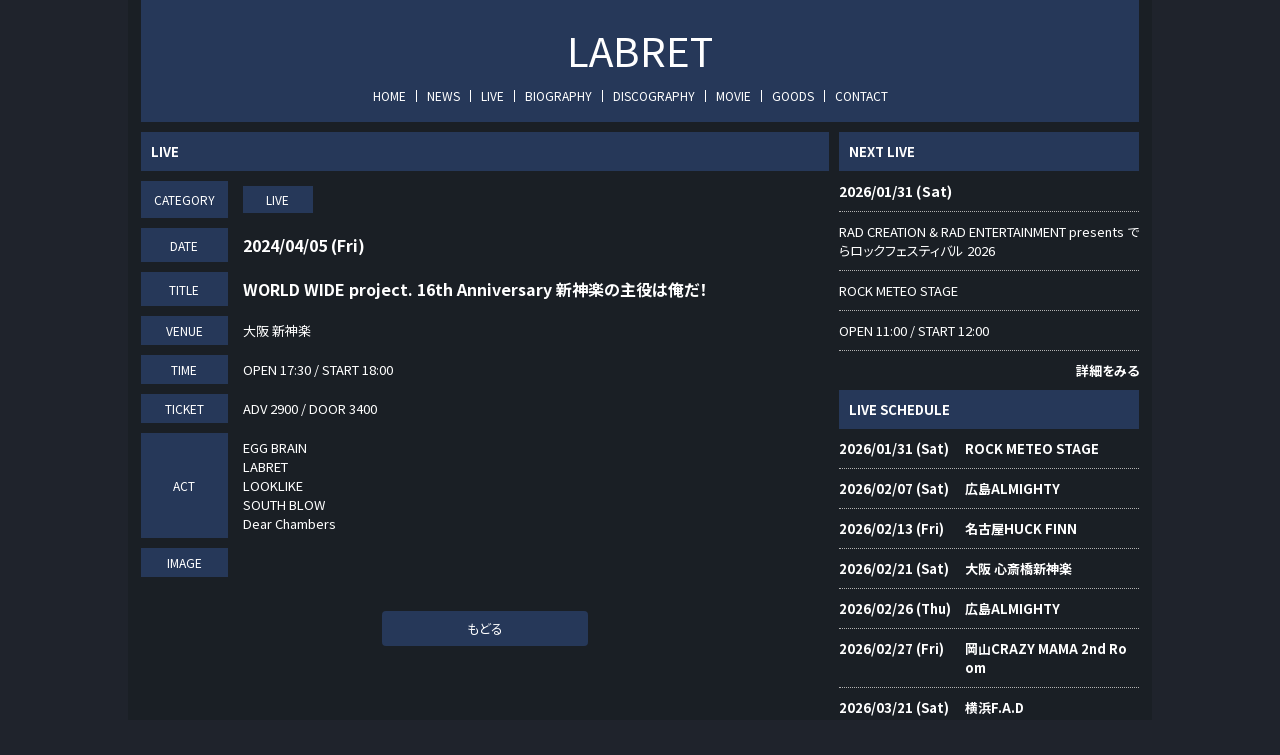

--- FILE ---
content_type: text/html; charset=utf-8
request_url: https://industreal.jp/live/b11cf8a8-f2d9-45e1-a022-67cfbfb92f12
body_size: 10656
content:
<!DOCTYPE html><html lang="ja"><head><meta charSet="utf-8"/><meta content="IE=edge" http-equiv="X-UA-Compatible"/><meta content="yes" name="apple-mobile-web-app-capable"/><meta content="black-translucent" name="apple-mobile-web-app-status-bar-style"/><script src="https://ajax.googleapis.com/ajax/libs/webfont/1.6.26/webfont.js"></script><script>
              WebFont.load({
                google: {
                  families: [
                    'Noto Sans JP:400,700',
                    'Noto Serif JP:400,700',
                    'M PLUS 1p:400,700',
                    'M PLUS Rounded 1c:400,700',
                    'Sawarabi Mincho',
                    'Sawarabi Gothic',
                    'Kosugi Maru',
                    'Kosugi', 
                  ]
                }
              });
          </script><meta charSet="utf-8"/><link href="/css/themes/mag/reset.css" rel="stylesheet"/><link href="/css/themes/mag/style.css" rel="stylesheet"/><meta name="keywords" content="LABRET"/><meta name="description" content="LABRET official website"/><meta property="og:type" content="website"/><meta property="og:url" content="https://industreal.jp/live/b11cf8a8-f2d9-45e1-a022-67cfbfb92f12"/><meta property="og:image" content="https://ryzm.imgee.io/sites/f72c947b-6bd9-4f32-a3e6-bf4a9834b564/images/becd906c-87d1-4769-a391-16832e2304a0"/><meta property="og:site_name" content="LABRET official website"/><meta property="og:description" content="LABRET official website"/><meta name="twitter:card" content="summary_large_image"/><meta name="twitter:url" content="https://industreal.jp/live/b11cf8a8-f2d9-45e1-a022-67cfbfb92f12"/><meta name="twitter:description" content="LABRET official website"/><meta name="twitter:image" content="https://ryzm.imgee.io/sites/f72c947b-6bd9-4f32-a3e6-bf4a9834b564/images/becd906c-87d1-4769-a391-16832e2304a0"/><link href="https://ryzm.imgee.io/sites/f72c947b-6bd9-4f32-a3e6-bf4a9834b564/images/d1d675cf-b049-4c84-8378-a3d44462ed57?fit=crop&amp;w=144&amp;h=144" rel="shortcut icon" type="image/jpeg"/><meta content="width=device-width,minimum-scale=1,initial-scale=1" name="viewport"/><link href="https://cdnjs.cloudflare.com/ajax/libs/drawer/3.2.2/css/drawer.min.css" rel="stylesheet"/><style>html body { font-family: &#x27;Noto Sans JP&#x27;, sans-serif }</style><title>WORLD WIDE project. 16th Anniversary 新神楽の主役は俺だ！ | LABRET official website</title><meta property="og:title" content="WORLD WIDE project. 16th Anniversary 新神楽の主役は俺だ！ | LABRET official website"/><meta name="twitter:title" content="WORLD WIDE project. 16th Anniversary 新神楽の主役は俺だ！ | LABRET official website"/><meta name="next-head-count" content="21"/><link rel="preload" href="/_next/static/css/5dcc537bc653b816c58d.css" as="style"/><link rel="stylesheet" href="/_next/static/css/5dcc537bc653b816c58d.css" data-n-g=""/><noscript data-n-css=""></noscript><link rel="preload" href="/_next/static/chunks/main-a6e64ebd47c571e990e9.js" as="script"/><link rel="preload" href="/_next/static/chunks/webpack-50bee04d1dc61f8adf5b.js" as="script"/><link rel="preload" href="/_next/static/chunks/framework.2e756dc96581c9ba464a.js" as="script"/><link rel="preload" href="/_next/static/chunks/75fc9c18.b05832cb80ca0878d918.js" as="script"/><link rel="preload" href="/_next/static/chunks/388db4e54873829912e377368c4cbc0108516f83.37a42c5318c48859516e.js" as="script"/><link rel="preload" href="/_next/static/chunks/cb66474e78ad0dba396bee8b140ca470735ccec0.5cd081db005de60cbb90.js" as="script"/><link rel="preload" href="/_next/static/chunks/f9a5c3c4ec3f33e7b18d0ea58a316be2b488e0f7.6d66190da45ac124e73d.js" as="script"/><link rel="preload" href="/_next/static/chunks/5eacaf93eca2ceede96943d5c8393b7ebdc89166.a86d87878619ab1b82be.js" as="script"/><link rel="preload" href="/_next/static/chunks/c40705d12f3753665b2482f33001ed75f479ce79.a08459814d2925805296.js" as="script"/><link rel="preload" href="/_next/static/chunks/71247caf95475e3ea7f9a0f8a30beb258b23d005.2064b705955387ee67d5.js" as="script"/><link rel="preload" href="/_next/static/chunks/pages/_app-8b9ac39bb61e74ae2275.js" as="script"/><link rel="preload" href="/_next/static/chunks/pages/live/%5Bid%5D-41c8fd72c710334f4690.js" as="script"/></head><body class="select_color_bg select_color_text"><div id="__next"><style>
          .select_color_bg {
            
            background-color: #1f232c;
            
            
            background-repeat: no-repeat;
          }
          .select_color_blockbg {
              background-color: #1a1f25;
          }
          .select_color_text {
              color: #ffffff;
          }
          .select_color_linktext {
              color: #ffffff;
          }
          .select_color_accent {
              color: #ffffff;
          }
          .select_color_headlinebg {
              background-color: #263859;
          }
          .select_color_navbg {
              background-color: #263859;
          }
          .select_color_navtext {
              color: #ffffff;
          }
          .select_color_footerbg {
              background-color: #263859;
          }
          .select_color_footertext {
              color: #ffffff;
          }
         </style><style>
          #nav-toggle span {
            background-color: #ffffff;
          }

          /* for Quill editor */
          .index-songttl a,
          .news-single-text a,
          .medianews-single-text a,
          .live-single-right a,
          .bio-detail a,
          .bio-member a,
          .disco-single-right a,
          .stream-detail a,
          .goods-single-right a {
            color: #ffffff;
          }
         </style><div class="wrapper select_color_blockbg"><header id="top-head" class="select_color_navbg"><div class="artist-name "><a href="/" class="select_color_navtext">LABRET</a></div><div class="inner"><div id="mobile-head"><div id="nav-toggle"><div><span></span><span></span><span></span></div></div></div><nav id="global-nav" class="gnavi select_color_navbg select_color_navtext"><ul><li><a class="select_color_navtext" href="/">HOME</a></li><li><a class="select_color_navtext" href="/news">NEWS</a></li><li><a class="select_color_navtext" href="/live">LIVE</a></li><li><a class="select_color_navtext" href="/biography">BIOGRAPHY</a></li><li><a class="select_color_navtext" href="/discography">DISCOGRAPHY</a></li><li><a class="select_color_navtext" href="/movie">MOVIE</a></li><li><a class="select_color_navtext" href="https://labretgoods.official.ec/">GOODS</a></li><li><a class="select_color_navtext" href="/contact">CONTACT</a></li></ul></nav></div></header><main><div class="content"><article class="left"><div class="live-single-wrap"><h2 class="select_color_headlinebg select_color_accent">LIVE</h2><ul><li><div class="live-single-box"><span class="live-single-left select_color_headlinebg select_color_accent">CATEGORY</span><span class="live-single-right"> <span class="live-list-cate select_color_headlinebg select_color_accent">LIVE</span></span></div><div class="live-single-box"><span class="live-single-left select_color_headlinebg select_color_accent">DATE</span><span class="live-single-right"><span class="highlight">2024/04/05 (Fri)</span></span></div><div class="live-single-box"><span class="live-single-left select_color_headlinebg select_color_accent">TITLE</span><span class="live-single-right"><span class="highlight">WORLD WIDE project. 16th Anniversary 新神楽の主役は俺だ！</span></span></div><div class="live-single-box"><span class="live-single-left select_color_headlinebg select_color_accent">VENUE</span><span class="live-single-right">大阪 新神楽</span></div><div class="live-single-box"><span class="live-single-left select_color_headlinebg select_color_accent">TIME</span><span class="live-single-right">OPEN 17:30 / START 18:00</span></div><div class="live-single-box"><span class="live-single-left select_color_headlinebg select_color_accent">TICKET</span><span class="live-single-right">ADV 2900  /  DOOR 3400</span></div><div class="live-single-box"><span class="live-single-left select_color_headlinebg select_color_accent">ACT</span><span class="live-single-right act-wrap">EGG BRAIN
LABRET
LOOKLIKE
SOUTH BLOW
Dear Chambers</span></div><div class="live-single-box"><span class="live-single-left select_color_headlinebg select_color_accent">IMAGE</span><span class="live-single-right"><img alt="" src="https://ryzm.imgee.io/sites/f72c947b-6bd9-4f32-a3e6-bf4a9834b564/images/1e32b204-0b12-400e-b65e-8279b86189d6?auto=compress,format&amp;lossless=0"/></span></div></li></ul><a href="/live" class="link_button back select_color_headlinebg select_color_accent">もどる</a></div></article><aside class="right"><section id="live_right_overview" class="side-nextlive-box"><h2 class="select_color_headlinebg select_color_accent">NEXT LIVE</h2><p class="next-live-date">2026/01/31 (Sat)</p><p class="next-live-ttl">RAD CREATION &amp; RAD ENTERTAINMENT presents でらロックフェスティバル 2026</p><p class="next-live-venue">ROCK METEO STAGE</p><p class="next-live-time">OPEN 11:00 / START 12:00</p><p class="view-more"><a href="/live/a29743bf-89af-48e5-b1f9-fee7a024751b" class="select_color_linktext">詳細をみる</a></p></section><section id="sche_right_overview" class="side-schedule-box"><h2 class="select_color_headlinebg select_color_accent">LIVE SCHEDULE</h2><ul><li><a href="/live/a29743bf-89af-48e5-b1f9-fee7a024751b" class="select_color_linktext"><span class="side-sche-date">2026/01/31 (Sat)</span><span class="side-sche-venue">ROCK METEO STAGE</span></a></li><li><a href="/live/a1106953-f6e2-4b23-985c-b77b70b6305c" class="select_color_linktext"><span class="side-sche-date">2026/02/07 (Sat)</span><span class="side-sche-venue">広島ALMIGHTY</span></a></li><li><a href="/live/2ee0f234-3074-4fd4-a952-bc392b368ecf" class="select_color_linktext"><span class="side-sche-date">2026/02/13 (Fri)</span><span class="side-sche-venue">名古屋HUCK FINN</span></a></li><li><a href="/live/bf22f463-6305-4f34-b59b-16027e2f6eed" class="select_color_linktext"><span class="side-sche-date">2026/02/21 (Sat)</span><span class="side-sche-venue">大阪 心斎橋新神楽</span></a></li><li><a href="/live/9359a70b-57a1-4225-8f9e-f6e6d4323ea1" class="select_color_linktext"><span class="side-sche-date">2026/02/26 (Thu)</span><span class="side-sche-venue">広島ALMIGHTY</span></a></li><li><a href="/live/0d4a4c96-b000-48f9-9b61-b4c4cc27e02f" class="select_color_linktext"><span class="side-sche-date">2026/02/27 (Fri)</span><span class="side-sche-venue">岡山CRAZY MAMA 2nd Room</span></a></li><li><a href="/live/fa065035-e638-435c-9fce-bbaabcb0f588" class="select_color_linktext"><span class="side-sche-date">2026/03/21 (Sat)</span><span class="side-sche-venue">横浜F.A.D</span></a></li><li><a href="/live/c3a777a8-dc60-4c19-a436-a0773bcaa0a4" class="select_color_linktext"><span class="side-sche-date">2026/04/25 (Sat)</span><span class="side-sche-venue">滋賀B-FLAT</span></a></li><li><a href="/live/3b9d0ebf-dd4b-4798-9e85-c3f59150eb8d" class="select_color_linktext"><span class="side-sche-date">2026/04/30 (Thu)</span><span class="side-sche-venue">大阪新神楽</span></a></li><p class="view-more"><a href="/live" class="select_color_linktext">一覧をみる</a></p></ul></section><section id="playlist_right_overview" class="playlist-box"><h2 class="select_color_headlinebg select_color_accent">MUSIC</h2><span class="spotify"><iframe src="https://open.spotify.com/embed/artist/28gEh6RZDT8AHNjm78kEfY" width="100%" height="380" frameBorder="0" allowtransparency="true" allow="encrypted-media"></iframe></span></section></aside></div></main><footer class="select_color_footerbg" id="footer" style="top:0px"><section class="footer_menu"><div class="centering"><ul class="tableview socialmedia"><li><a class="select_color_footertext" href="https://twitter.com/LABRET_OFFICIAL"><svg width="1200" height="1227" viewBox="0 0 1200 1227" fill="none" xmlns="http://www.w3.org/2000/svg" style="font-size:1rem;margin-right:2px"><path d="M714.163 519.284L1160.89 0H1055.03L667.137 450.887L357.328 0H0L468.492 681.821L0 1226.37H105.866L515.491 750.218L842.672 1226.37H1200L714.137 519.284H714.163ZM569.165 687.828L521.697 619.934L144.011 79.6944H306.615L611.412 515.685L658.88 583.579L1055.08 1150.3H892.476L569.165 687.854V687.828Z" fill="currentColor"></path></svg></a></li><li><a class="select_color_footertext" href="https://www.instagram.com/labret_kyoto/?hl=ja"><svg class="MuiSvgIcon-root" focusable="false" viewBox="0 0 24 24" aria-hidden="true"><path d="M7.8 2h8.4C19.4 2 22 4.6 22 7.8v8.4a5.8 5.8 0 0 1-5.8 5.8H7.8C4.6 22 2 19.4 2 16.2V7.8A5.8 5.8 0 0 1 7.8 2m-.2 2A3.6 3.6 0 0 0 4 7.6v8.8C4 18.39 5.61 20 7.6 20h8.8a3.6 3.6 0 0 0 3.6-3.6V7.6C20 5.61 18.39 4 16.4 4H7.6m9.65 1.5a1.25 1.25 0 0 1 1.25 1.25A1.25 1.25 0 0 1 17.25 8 1.25 1.25 0 0 1 16 6.75a1.25 1.25 0 0 1 1.25-1.25M12 7a5 5 0 0 1 5 5 5 5 0 0 1-5 5 5 5 0 0 1-5-5 5 5 0 0 1 5-5m0 2a3 3 0 0 0-3 3 3 3 0 0 0 3 3 3 3 0 0 0 3-3 3 3 0 0 0-3-3z"></path></svg></a></li><li><a class="select_color_footertext" href="https://www.youtube.com/channel/UCiSPsjuJbOWlLRhO1HCE7MA"><svg class="MuiSvgIcon-root" focusable="false" viewBox="0 0 24 24" aria-hidden="true"><path d="M10 15l5.19-3L10 9v6m11.56-7.83c.13.47.22 1.1.28 1.9.07.8.1 1.49.1 2.09L22 12c0 2.19-.16 3.8-.44 4.83-.25.9-.83 1.48-1.73 1.73-.47.13-1.33.22-2.65.28-1.3.07-2.49.1-3.59.1L12 19c-4.19 0-6.8-.16-7.83-.44-.9-.25-1.48-.83-1.73-1.73-.13-.47-.22-1.1-.28-1.9-.07-.8-.1-1.49-.1-2.09L2 12c0-2.19.16-3.8.44-4.83.25-.9.83-1.48 1.73-1.73.47-.13 1.33-.22 2.65-.28 1.3-.07 2.49-.1 3.59-.1L12 5c4.19 0 6.8.16 7.83.44.9.25 1.48.83 1.73 1.73z"></path></svg></a></li><li><a class="select_color_footertext" href="https://itunes.apple.com/jp/artist/385689815"><svg class="MuiSvgIcon-root" focusable="false" viewBox="0 0 24 24" aria-hidden="true"><path d="M18.71 19.5c-.83 1.24-1.71 2.45-3.05 2.47-1.34.03-1.77-.79-3.29-.79-1.53 0-2 .77-3.27.82-1.31.05-2.3-1.32-3.14-2.53C4.25 17 2.94 12.45 4.7 9.39c.87-1.52 2.43-2.48 4.12-2.51 1.28-.02 2.5.87 3.29.87.78 0 2.26-1.07 3.81-.91.65.03 2.47.26 3.64 1.98-.09.06-2.17 1.28-2.15 3.81.03 3.02 2.65 4.03 2.68 4.04-.03.07-.42 1.44-1.38 2.83M13 3.5c.73-.83 1.94-1.46 2.94-1.5.13 1.17-.34 2.35-1.04 3.19-.69.85-1.83 1.51-2.95 1.42-.15-1.15.41-2.35 1.05-3.11z"></path></svg></a></li><li><a class="select_color_footertext" href="https://open.spotify.com/artist/28gEh6RZDT8AHNjm78kEfY"><svg style="fill:currentColor" viewBox="0 -5 30 30" xmlns="http://www.w3.org/2000/svg" fill-rule="evenodd" clip-rule="evenodd"><path d="M19.098 10.638c-3.868-2.297-10.248-2.508-13.941-1.387-.593.18-1.22-.155-1.399-.748-.18-.593.154-1.22.748-1.4 4.239-1.287 11.285-1.038 15.738 1.605.533.317.708 1.005.392 1.538-.316.533-1.005.709-1.538.392zm-.126 3.403c-.272.44-.847.578-1.287.308-3.225-1.982-8.142-2.557-11.958-1.399-.494.15-1.017-.129-1.167-.623-.149-.495.13-1.016.624-1.167 4.358-1.322 9.776-.682 13.48 1.595.44.27.578.847.308 1.286zm-1.469 3.267c-.215.354-.676.465-1.028.249-2.818-1.722-6.365-2.111-10.542-1.157-.402.092-.803-.16-.895-.562-.092-.403.159-.804.562-.896 4.571-1.045 8.492-.595 11.655 1.338.353.215.464.676.248 1.028zm-5.503-17.308c-6.627 0-12 5.373-12 12 0 6.628 5.373 12 12 12 6.628 0 12-5.372 12-12 0-6.627-5.372-12-12-12z"></path></svg></a></li></ul></div><p class="copyright select_color_footertext">© <!-- -->2026<!-- --> <!-- -->LABRET<!-- -->.</p><p class="select_color_footertext">Powered by<!-- --> <a href="https://ryzm.jp" class="select_color_footertext">RYZM</a></p></section></footer></div></div></body><script id="__NEXT_DATA__" type="application/json">{"props":{"pageProps":{"data":{"requestUrls":[{"url":"/design_settings","key":"design_settings"},{"url":"/navigations","key":"navigation"},{"url":"/site","key":"site"},{"url":"/plugins","key":"plugin"},{"url":"/banners","key":"banners"},{"url":"/lives?archived=0","key":"live_list"},{"url":"/bio","key":"biography"},{"url":"/lives/b11cf8a8-f2d9-45e1-a022-67cfbfb92f12","key":"live"},{"url":"/tickets/b11cf8a8-f2d9-45e1-a022-67cfbfb92f12","key":"ticket"}],"fetchedData":{"design_settings":{"data":{"theme_id":"fifth","customize":{"colors":{"text":"#ffffff","accent":"#ffffff","nav_text":"#ffffff","link_text":"#ffffff","background":"#1f232c","footer_text":"#ffffff","nav_background":"#263859","block_background":"#1a1f25","footer_background":"#263859","headline_background":"#263859"},"background":{"fix":false,"repeat":false,"maximize":false}},"font_id":"noto_sans_jp","logo_image":null,"hero_image":{"id":"2b71df14-9e4c-4da9-b5aa-47e8c3f8275f","url":"https://ryzm.imgee.io/sites/f72c947b-6bd9-4f32-a3e6-bf4a9834b564/images/00ca9ae6-a4e2-4c59-932e-5d6c43e7a6a8","mime_type":"image/jpeg","file_name":"IMG_8329.jpeg","width":"4387","height":"2925","alt_text":null,"title":null}}},"navigation":{"data":[{"id":505,"title":"NEWS","is_default":true,"type":null,"url":null,"position":1,"active":1},{"id":507,"title":"LIVE","is_default":true,"type":"live","url":null,"position":3,"active":1},{"id":508,"title":"BIOGRAPHY","is_default":true,"type":"biography","url":null,"position":4,"active":1},{"id":509,"title":"DISCOGRAPHY","is_default":true,"type":"discography","url":null,"position":5,"active":1},{"id":510,"title":"MOVIE","is_default":true,"type":"movie","url":null,"position":6,"active":1},{"id":512,"title":"GOODS","is_default":true,"type":"goods","url":"https://labretgoods.official.ec/","position":8,"active":1},{"id":513,"title":"CONTACT","is_default":true,"type":"contact","url":null,"position":9,"active":1}]},"site":{"data":{"id":"f72c947b-6bd9-4f32-a3e6-bf4a9834b564","subdomain":"labret","title":"LABRET official website","description":"LABRET official website","keywords":"LABRET","og_image":{"id":"17599d7a-3e26-4ec7-abe3-a12d02d7fd69","url":"https://ryzm.imgee.io/sites/f72c947b-6bd9-4f32-a3e6-bf4a9834b564/images/becd906c-87d1-4769-a391-16832e2304a0","mime_type":"image/jpeg","file_name":"39F4DBD4-0D56-4C9B-888D-E3B3C44E80CF.jpeg","width":"827","height":"586","alt_text":null,"title":null},"copyright":"LABRET","favicon":{"id":"c7d6e5a6-6db9-4e43-ba43-0519c7caa158","url":"https://ryzm.imgee.io/sites/f72c947b-6bd9-4f32-a3e6-bf4a9834b564/images/d1d675cf-b049-4c84-8378-a3d44462ed57","mime_type":"image/jpeg","file_name":"81uySbZ8ZcL._AC_SL1500_.jpg","width":"1500","height":"1500","alt_text":null,"title":null},"webclip":null,"artist_name":"LABRET","embed_header_tag":null,"embed_body_tag":null,"sns_links":{"twitter":"https://twitter.com/LABRET_OFFICIAL","youtube":"https://www.youtube.com/channel/UCiSPsjuJbOWlLRhO1HCE7MA","instagram":"https://www.instagram.com/labret_kyoto/?hl=ja","apple_artist":"https://itunes.apple.com/jp/artist/385689815","spotify_artist":"https://open.spotify.com/artist/28gEh6RZDT8AHNjm78kEfY","spotify_widget":"https://open.spotify.com/embed/artist/28gEh6RZDT8AHNjm78kEfY"},"published":1,"show_ads":false}},"plugin":{"data":[{"plugin":"live_aggregation","enabled":true},{"plugin":"custom_domain","enabled":true},{"plugin":"ticketing","enabled":true},{"plugin":"announcement","enabled":true},{"plugin":"banner","enabled":true},{"plugin":"image_slider","enabled":true},{"plugin":"member_profile","enabled":true}]},"banners":{"data":[],"links":{"first":"https://api.ryzm.jp/public/banners?page=1","last":"https://api.ryzm.jp/public/banners?page=1","prev":null,"next":null},"meta":{"current_page":1,"from":null,"last_page":1,"links":[{"url":null,"label":"\u0026laquo; Previous","active":false},{"url":"https://api.ryzm.jp/public/banners?page=1","label":"1","active":true},{"url":null,"label":"Next \u0026raquo;","active":false}],"path":"https://api.ryzm.jp/public/banners","per_page":12,"to":null,"total":0}},"live_list":{"data":[{"id":"a29743bf-89af-48e5-b1f9-fee7a024751b","status":"publish","event_date":"2026-01-31","event_date_status":"status_confirmed","cover_image":{"id":"3065b05a-d6d9-403a-b3b3-6142d50ad453","url":"https://ryzm.imgee.io/sites/f72c947b-6bd9-4f32-a3e6-bf4a9834b564/images/cd2896f9-2a0d-4280-8e19-007e60d13552","mime_type":"image/jpeg","file_name":"IMG_0329.jpeg","width":"1075","height":"1521","alt_text":null,"title":null},"category":{"id":1333,"name":"LIVE","slug":"live","position":1},"venue":"ROCK METEO STAGE","title":"RAD CREATION \u0026 RAD ENTERTAINMENT presents でらロックフェスティバル 2026","artist":"THE BOOGIE JACK\nSABOTEN\nザ•マスミサイル\n肉球ポコポコ団\n花男","doors_starts_time":"OPEN 11:00 / START 12:00","price":"1日券 ¥5,500(1D別)","reservation_setting":{"ticket_reservation_type":"platform","web_reservation_max_quantity":null,"web_reservation_max_quantity_per_person":null,"platforms":[{"id":"ticket_pia","url":"https://w.pia.jp/t/derarockfes2026/"}]},"body":null,"publishes_at":"2025-12-26T10:28:00Z","archived":0,"created_at":"2025-12-26T10:34:52Z","updated_at":"2025-12-26T10:34:52Z"},{"id":"a1106953-f6e2-4b23-985c-b77b70b6305c","status":"publish","event_date":"2026-02-07","event_date_status":"status_confirmed","cover_image":{"id":"fa55309a-7696-4083-9724-e9d8cb175431","url":"https://ryzm.imgee.io/sites/f72c947b-6bd9-4f32-a3e6-bf4a9834b564/images/df779d23-4767-4313-bc86-f26613a408e1","mime_type":"image/jpeg","file_name":"IMG_9751.jpeg","width":"1654","height":"2339","alt_text":null,"title":null},"category":{"id":1333,"name":"LIVE","slug":"live","position":1},"venue":"広島ALMIGHTY","title":"\"IMATANIZM 2026\"","artist":"FUNNYAGE\nLABRET","doors_starts_time":"OPEN 18:00 / START 19:00","price":"ADV 3000 / DOOR 3500","reservation_setting":{"ticket_reservation_type":"platform","web_reservation_max_quantity":null,"web_reservation_max_quantity_per_person":null,"platforms":[{"id":"eplus","url":"https://eplus.jp/imatanizm2026/"}]},"body":null,"publishes_at":"2025-11-21T12:00:00Z","archived":0,"created_at":"2025-11-21T01:34:49Z","updated_at":"2025-11-21T12:00:16Z"},{"id":"2ee0f234-3074-4fd4-a952-bc392b368ecf","status":"publish","event_date":"2026-02-13","event_date_status":"status_confirmed","cover_image":{"id":"b0e61615-3886-42e3-a7fa-f8bbcff5ab2d","url":"https://ryzm.imgee.io/sites/f72c947b-6bd9-4f32-a3e6-bf4a9834b564/images/62e833a9-f032-49b6-bb45-32fcf148a437","mime_type":"image/jpeg","file_name":"IMG_0196.jpeg","width":"1722","height":"2436","alt_text":null,"title":null},"category":{"id":1333,"name":"LIVE","slug":"live","position":1},"venue":"名古屋HUCK FINN","title":"39degrees “Drifter TOUR 2026”","artist":"39degrees\nLABRET\nat Anyitime","doors_starts_time":"OPEN 19:00 START 19:30","price":"ADV 3000 / DOOR 3500","reservation_setting":{"ticket_reservation_type":"web_reservation","web_reservation_max_quantity":25,"web_reservation_max_quantity_per_person":4,"platforms":null},"body":null,"publishes_at":"2025-12-15T10:00:00Z","archived":0,"created_at":"2025-12-15T01:47:55Z","updated_at":"2025-12-15T10:00:18Z"},{"id":"bf22f463-6305-4f34-b59b-16027e2f6eed","status":"publish","event_date":"2026-02-21","event_date_status":"status_confirmed","cover_image":{"id":"f8f55747-f0bd-4424-8fcc-306103c77caa","url":"https://ryzm.imgee.io/sites/f72c947b-6bd9-4f32-a3e6-bf4a9834b564/images/0abbb9fe-7ff1-4241-9da4-4cf1bfff5d58","mime_type":"image/jpeg","file_name":"IMG_0119.jpeg","width":"2835","height":"2835","alt_text":null,"title":null},"category":{"id":1333,"name":"LIVE","slug":"live","position":1},"venue":"大阪 心斎橋新神楽","title":"GIZMO presents \"BUDDY DEANE SHOW\"","artist":"GIZMO\nHOT DOG\nLABRET\nDay tripper\nAX LITTLE CITY\nMORGIC","doors_starts_time":"OPEN 17:00 / START 17:30","price":"ADV 2900 / DOOR 3400","reservation_setting":{"ticket_reservation_type":"web_reservation","web_reservation_max_quantity":30,"web_reservation_max_quantity_per_person":4,"platforms":null},"body":null,"publishes_at":"2025-12-11T12:00:00Z","archived":0,"created_at":"2025-12-11T05:59:45Z","updated_at":"2025-12-11T12:00:18Z"},{"id":"9359a70b-57a1-4225-8f9e-f6e6d4323ea1","status":"publish","event_date":"2026-02-26","event_date_status":"status_confirmed","cover_image":{"id":"7e702746-3da1-496c-acc5-ba4725446945","url":"https://ryzm.imgee.io/sites/f72c947b-6bd9-4f32-a3e6-bf4a9834b564/images/ab55bbea-c0d1-4208-835f-b557d4a9c69b","mime_type":"image/jpeg","file_name":"IMG_0564.jpeg","width":"1439","height":"1694","alt_text":null,"title":null},"category":{"id":1333,"name":"LIVE","slug":"live","position":1},"venue":"広島ALMIGHTY","title":"Danablu \"After the Rain E.P TOUR\"","artist":"Danablu\nLABRET\nLeft\nALiVE","doors_starts_time":"OPEN 18:30 / START 19:00","price":"ADV 3000 / DOOR 3500","reservation_setting":{"ticket_reservation_type":"web_reservation","web_reservation_max_quantity":30,"web_reservation_max_quantity_per_person":4,"platforms":null},"body":null,"publishes_at":"2026-01-16T10:42:00Z","archived":0,"created_at":"2026-01-16T10:45:02Z","updated_at":"2026-01-16T10:45:02Z"},{"id":"0d4a4c96-b000-48f9-9b61-b4c4cc27e02f","status":"publish","event_date":"2026-02-27","event_date_status":"status_confirmed","cover_image":{"id":"7e702746-3da1-496c-acc5-ba4725446945","url":"https://ryzm.imgee.io/sites/f72c947b-6bd9-4f32-a3e6-bf4a9834b564/images/ab55bbea-c0d1-4208-835f-b557d4a9c69b","mime_type":"image/jpeg","file_name":"IMG_0564.jpeg","width":"1439","height":"1694","alt_text":null,"title":null},"category":{"id":1333,"name":"LIVE","slug":"live","position":1},"venue":"岡山CRAZY MAMA 2nd Room","title":"Danablu \"After the Rain E.P TOUR\"","artist":"Danablu\nLABRET\nLeft\nEmpty Fish.","doors_starts_time":"OPEN 18:30 / START 19:00","price":"ADV 3000 / DOOR 3500","reservation_setting":{"ticket_reservation_type":"web_reservation","web_reservation_max_quantity":30,"web_reservation_max_quantity_per_person":4,"platforms":null},"body":null,"publishes_at":"2026-01-16T10:45:00Z","archived":0,"created_at":"2026-01-16T10:46:31Z","updated_at":"2026-01-16T10:46:31Z"},{"id":"fa065035-e638-435c-9fce-bbaabcb0f588","status":"publish","event_date":"2026-03-21","event_date_status":"status_confirmed","cover_image":{"id":"b44cdb64-ca6c-438c-a4e4-cd2f93f92dea","url":"https://ryzm.imgee.io/sites/f72c947b-6bd9-4f32-a3e6-bf4a9834b564/images/6242ebf4-9052-4def-abbe-18c919766957","mime_type":"image/jpeg","file_name":"IMG_0616.jpeg","width":"1144","height":"1431","alt_text":null,"title":null},"category":{"id":1333,"name":"LIVE","slug":"live","position":1},"venue":"横浜F.A.D","title":"Baby smoker\"VOLTEX\" Release Tour 2026","artist":"Baby smoker\nLABRET\nSABOTEN\nLeft\nWith A Splash","doors_starts_time":"OPEN 17:30 / START 18:00","price":"ADV 3500 / DOOR  4000","reservation_setting":{"ticket_reservation_type":"web_reservation","web_reservation_max_quantity":50,"web_reservation_max_quantity_per_person":4,"platforms":null},"body":null,"publishes_at":"2026-01-12T23:24:00Z","archived":0,"created_at":"2026-01-12T23:30:52Z","updated_at":"2026-01-21T12:00:51Z"},{"id":"c3a777a8-dc60-4c19-a436-a0773bcaa0a4","status":"publish","event_date":"2026-04-25","event_date_status":"status_confirmed","cover_image":{"id":"9fffa2ab-37fb-4f5f-a31e-1305d62024e6","url":"https://ryzm.imgee.io/sites/f72c947b-6bd9-4f32-a3e6-bf4a9834b564/images/2f99d83a-0636-4616-a573-588cbcd917f0","mime_type":"image/jpeg","file_name":"IMG_0400.jpeg","width":"590","height":"835","alt_text":null,"title":null},"category":{"id":1333,"name":"LIVE","slug":"live","position":1},"venue":"滋賀B-FLAT","title":"SAORI \u0026 B-FLAT pre. CROW DRAGON TEA \"WHERE THERE’S NOISE, THERE’S HOPE\"レコ発ツアー","artist":"CROW DRAGON TEA\n東狂アルゴリズム\nLABRET\nLiaroid Cinema\nLAST YOUTH CASUALLY\nGAZELLE\nand more...","doors_starts_time":"OPEN / START   TBA","price":"ADV 3000 / DOOR 3500","reservation_setting":{"ticket_reservation_type":"web_reservation","web_reservation_max_quantity":30,"web_reservation_max_quantity_per_person":4,"platforms":null},"body":null,"publishes_at":"2026-01-05T11:00:00Z","archived":0,"created_at":"2026-01-05T09:33:58Z","updated_at":"2026-01-05T11:00:19Z"},{"id":"3b9d0ebf-dd4b-4798-9e85-c3f59150eb8d","status":"publish","event_date":"2026-04-30","event_date_status":"status_confirmed","cover_image":{"id":"e8c18836-2208-4b77-ba5f-0e1da2d7d342","url":"https://ryzm.imgee.io/sites/f72c947b-6bd9-4f32-a3e6-bf4a9834b564/images/102b3523-5f76-49a9-9eb0-23d5d75a6bae","mime_type":"image/jpeg","file_name":"IMG_0627.jpeg","width":"1080","height":"1350","alt_text":null,"title":null},"category":{"id":1333,"name":"LIVE","slug":"live","position":1},"venue":"大阪新神楽","title":"waterweed presents WORLD WIDE project 18th Anniversary 'International You Day 32'","artist":"waterweed\nFIVE NO RISK\nLABRET","doors_starts_time":"OPEN 19:00 / START 19:30","price":"ADV 3000 / DOOR 3500 / U-20  1000","reservation_setting":{"ticket_reservation_type":"web_reservation","web_reservation_max_quantity":40,"web_reservation_max_quantity_per_person":4,"platforms":null},"body":null,"publishes_at":"2026-01-23T11:00:00Z","archived":0,"created_at":"2026-01-23T02:47:57Z","updated_at":"2026-01-23T11:00:16Z"}],"links":{"first":"https://api.ryzm.jp/public/lives?page=1","last":"https://api.ryzm.jp/public/lives?page=1","prev":null,"next":null},"meta":{"current_page":1,"from":1,"last_page":1,"links":[{"url":null,"label":"\u0026laquo; Previous","active":false},{"url":"https://api.ryzm.jp/public/lives?page=1","label":"1","active":true},{"url":null,"label":"Next \u0026raquo;","active":false}],"path":"https://api.ryzm.jp/public/lives","per_page":12,"to":9,"total":9}},"biography":{"data":{"body":"\u003cp\u003e京都を中心に活動する3ピースメロディックパンクバンド LABRET。\u003c/p\u003e\u003cp\u003e\u003cbr\u003e\u003c/p\u003e\u003cp\u003e前身バンドを経て2005年7月に結成。\u003c/p\u003e\u003cp\u003e\u003cbr\u003e\u003c/p\u003e\u003cp\u003eフロント2人が兄弟であり、リードボーカル(Vo,Ba)の兄『TOKU(トク)』はメロコアキッズのツボを突くであろう絶妙な声色を持っており、ライブ中の前後左右2メートル以内の動きには要注目。\u003c/p\u003e\u003cp\u003e\u003cbr\u003e\u003c/p\u003e\u003cp\u003eほとんどの曲を書き下ろす無類の妄想家である弟(Vo,Gu)『R(アール)』は、上から下まで重ねるコーラスが持ち味であり、ひたむきに繰り出すギタープレイも必見。\u003c/p\u003e\u003cp\u003e\u003cbr\u003e\u003c/p\u003e\u003cp\u003e\u003cbr\u003e\u003c/p\u003e\u003cp\u003eイントロから胸をつかまれるようなメロディーは言うまでもなく、自然と耳に馴染むような【懐かしさ】と、彼らにしか成しえない特質的な【新しさ】はメロディックパンクという枠だけに収まりきるものではない。\u003c/p\u003e\u003cp\u003e\u003cbr\u003e\u003c/p\u003e\u003cp\u003eライブに対しての環境も関西圏だけでなく積極的に東海、関東圏に進出し、\"PUNKAFOOLIC! BAYSIDE CRASH\"、\"京都大作戦\"など野外フェスにも出演を果たしている。\u003c/p\u003e\u003cp\u003e\u003cbr\u003e\u003c/p\u003e\u003cp\u003e2011年9月、新メンバーとなって初の単独音源 「NOSTALGIA」を発売。\u003c/p\u003e\u003cp\u003e\u003cbr\u003e\u003c/p\u003e\u003cp\u003e2012年7月、自主レーベル【INDUSTREAL】を立ち上げ、\u003c/p\u003e\u003cp\u003e同時に発表した3曲入りの0円SINGLE「EVERLAST E.P」初回プレス分5000枚を配布。\u003c/p\u003e\u003cp\u003e再プレスをしてのTOTAL配布枚数は7500枚を数えた。\u003c/p\u003e\u003cp\u003e\u003cbr\u003e\u003c/p\u003e\u003cp\u003e2013年3月、70本に及ぶEVERLAST TOURに幕を下ろす。\u003c/p\u003e\u003cp\u003e\u003cbr\u003e\u003c/p\u003e\u003cp\u003e2013年5月15日、LABRET 2nd Full-length ALBUM【DETERMINATION】を発売。\u003c/p\u003e\u003cp\u003e\u003cbr\u003e\u003c/p\u003e\u003cp\u003e2014年7月、初のカヴァーアルバム【palette】を発売。\u003c/p\u003e\u003cp\u003e\u003cbr\u003e\u003c/p\u003e\u003cp\u003eCAFFEINE BOMB 10周年のコンピレーションアルバム\u003c/p\u003e\u003cp\u003e【PUNKS NOT DEAD 2】に参加。\u003c/p\u003e\u003cp\u003e\u003cbr\u003e\u003c/p\u003e\u003cp\u003e2014年10月、STEP UP RECORDSのオムニバス\u003c/p\u003e\u003cp\u003e【...OUT OF THIS WORLD 5】に参加。\u003c/p\u003e\u003cp\u003e\u003cbr\u003e\u003c/p\u003e\u003cp\u003e2015年6月、2nd mini ALBUM【CLAMP】発売。\u003c/p\u003e\u003cp\u003e\u003cbr\u003e\u003c/p\u003e\u003cp\u003e2015年8月、京都MUSEにて361°フロアワンマン。\u003c/p\u003e\u003cp\u003e\u003cbr\u003e\u003c/p\u003e\u003cp\u003e2016年3月、前ドラムのikeが脱退。\u003c/p\u003e\u003cp\u003e以降さまざまなドラマーにサポートしてもらいつつ活動を継続。\u003c/p\u003e\u003cp\u003e\u003cbr\u003e\u003c/p\u003e\u003cp\u003e2018年3月、3rd mini ALBUM 【same note】発売。\u003c/p\u003e\u003cp\u003e\u003cbr\u003e\u003c/p\u003e\u003cp\u003e2020年1月、3年9ヶ月ぶりに正式ドラマーとして NAOKI が加入。\u003c/p\u003e\u003cp\u003e\u003cbr\u003e\u003c/p\u003e\u003cp\u003e2022年6月29日に3rd full ALBUM 【AFTER 30 YEARS】発売。\u003c/p\u003e\u003cp\u003e\u003cbr\u003e\u003c/p\u003e\u003cp\u003e2023年9月にドラムのNAOKIが脱退。\u003c/p\u003e\u003cp\u003e\u003cbr\u003e\u003c/p\u003e\u003cp\u003e2025年7月1日、LABRET結成20年。\u003c/p\u003e\u003cp\u003e\u003cbr\u003e\u003c/p\u003e\u003cp\u003e10年ぶりとなる361°フロアワンマンライブにて、現ドラマーのJUNが加入。再びメンバーが3人揃う。\u003c/p\u003e\u003cp\u003e\u003cbr\u003e\u003c/p\u003e\u003cp\u003e\u003cbr\u003e\u003c/p\u003e\u003cp\u003e胸の奥底から滲み出るような、小さな不安をそっと包んでくれるような、今のあなたの目に映る瞬間の景色を、是非体感して頂きたい。\u003c/p\u003e\u003cp\u003e\u0026nbsp;\u003c/p\u003e\u003cp\u003e\u003cbr\u003e\u003c/p\u003e\u003cp\u003eLABRET are.. (L to R)\u003c/p\u003e\u003cp\u003eJUN(Dr,Cho) / R(Gu,Vo) / TOKU(Vo,B)\u003c/p\u003e","artist_image":{"id":"2b71df14-9e4c-4da9-b5aa-47e8c3f8275f","url":"https://ryzm.imgee.io/sites/f72c947b-6bd9-4f32-a3e6-bf4a9834b564/images/00ca9ae6-a4e2-4c59-932e-5d6c43e7a6a8","mime_type":"image/jpeg","file_name":"IMG_8329.jpeg","width":"4387","height":"2925","alt_text":null,"title":null}}},"live":{"data":{"id":"b11cf8a8-f2d9-45e1-a022-67cfbfb92f12","status":"publish","event_date":"2024-04-05","event_date_status":"status_confirmed","cover_image":{"id":"a6558a75-9c25-4551-ad50-5f630f873090","url":"https://ryzm.imgee.io/sites/f72c947b-6bd9-4f32-a3e6-bf4a9834b564/images/1e32b204-0b12-400e-b65e-8279b86189d6","mime_type":"image/jpeg","file_name":"24E27E6B-8DE8-4E14-B120-9D2394BD0189.jpeg","width":"1279","height":"1279","alt_text":null,"title":null},"category":{"id":1333,"name":"LIVE","slug":"live","position":1},"venue":"大阪 新神楽","title":"WORLD WIDE project. 16th Anniversary 新神楽の主役は俺だ！","artist":"EGG BRAIN\nLABRET\nLOOKLIKE\nSOUTH BLOW\nDear Chambers","doors_starts_time":"OPEN 17:30 / START 18:00","price":"ADV 2900  /  DOOR 3400","reservation_setting":{"ticket_reservation_type":"web_reservation","web_reservation_max_quantity":30,"web_reservation_max_quantity_per_person":4,"platforms":null},"body":null,"publishes_at":"2024-02-10T08:00:00Z","archived":1,"created_at":"2024-02-10T07:47:54Z","updated_at":"2024-04-05T16:00:26Z"}},"ticket":{"data":{"in_stock":true}}},"isLinkStage":false,"isPreview":false,"meta":{"url":"https://industreal.jp/live/b11cf8a8-f2d9-45e1-a022-67cfbfb92f12"}}},"__N_SSP":true},"page":"/live/[id]","query":{"id":"b11cf8a8-f2d9-45e1-a022-67cfbfb92f12"},"buildId":"cQEdhjRWXHxl0VpWoUaHo","isFallback":false,"gssp":true,"customServer":true}</script><script nomodule="" src="/_next/static/chunks/polyfills-f28c831decbf144a7cc5.js"></script><script src="/_next/static/chunks/main-a6e64ebd47c571e990e9.js" async=""></script><script src="/_next/static/chunks/webpack-50bee04d1dc61f8adf5b.js" async=""></script><script src="/_next/static/chunks/framework.2e756dc96581c9ba464a.js" async=""></script><script src="/_next/static/chunks/75fc9c18.b05832cb80ca0878d918.js" async=""></script><script src="/_next/static/chunks/388db4e54873829912e377368c4cbc0108516f83.37a42c5318c48859516e.js" async=""></script><script src="/_next/static/chunks/cb66474e78ad0dba396bee8b140ca470735ccec0.5cd081db005de60cbb90.js" async=""></script><script src="/_next/static/chunks/f9a5c3c4ec3f33e7b18d0ea58a316be2b488e0f7.6d66190da45ac124e73d.js" async=""></script><script src="/_next/static/chunks/5eacaf93eca2ceede96943d5c8393b7ebdc89166.a86d87878619ab1b82be.js" async=""></script><script src="/_next/static/chunks/c40705d12f3753665b2482f33001ed75f479ce79.a08459814d2925805296.js" async=""></script><script src="/_next/static/chunks/71247caf95475e3ea7f9a0f8a30beb258b23d005.2064b705955387ee67d5.js" async=""></script><script src="/_next/static/chunks/pages/_app-8b9ac39bb61e74ae2275.js" async=""></script><script src="/_next/static/chunks/pages/live/%5Bid%5D-41c8fd72c710334f4690.js" async=""></script><script src="/_next/static/cQEdhjRWXHxl0VpWoUaHo/_buildManifest.js" async=""></script><script src="/_next/static/cQEdhjRWXHxl0VpWoUaHo/_ssgManifest.js" async=""></script></html>

--- FILE ---
content_type: text/css; charset=UTF-8
request_url: https://industreal.jp/css/themes/mag/style.css
body_size: 7293
content:
@charset "UTF-8";
html {
  scroll-behavior: smooth;
  -webkit-font-feature-settings: 'palt';
          font-feature-settings: 'palt';
}

.clearfix {
  *zoom: 1;
}

.clearfix:after {
  content: '';
  display: table;
  clear: both;
}

.select_color_bg {
  background-color: #ffffff;
}

@media (max-width: 800px) {
  .select_color_bg {
    background-image: none;
  }
}

.select_color_blockbg {
  background-color: #ffffff;
}

.select_color_headlinebg {
  background-color: #000000;
}

.select_color_text {
  color: #333333;
}

.select_color_linktext {
  color: #1d76b5;
}

.select_color_accent {
  color: #ffffff;
}

.select_color_navbg {
  background-color: #000000;
}

.select_color_navtext {
  color: #ffffff;
}

.select_color_sitetitle {
  color: #ffffff;
}

.select_color_footerbg {
  background-color: #000000;
}

.select_color_footertext {
  color: #ffffff;
}

/*COLOR2
.select_color_bg {
  background-color: #17223b;
}
.select_color_blockbg {
  background-color: #ffffff;
}
.select_color_headlinebg {
  background-color: #263859;
}
.select_color_text {
  color: #333333;
}
.select_color_linktext {
  color: #ff6768;
}
.select_color_accent {
  color: #ffffff;
}
.select_color_navbg {
  background-color: #263859;
}
.select_color_navtext {
  color: #ffffff;
}

.select_color_sitetitle {
  color: #ffffff;
}
.select_color_footerbg {
  background-color: #263859;
}
.select_color_footertext {
  color: #ffffff;
}
*/
/*COLOR3
.select_color_bg {
  background-color: #dddfe6;
}
.select_color_blockbg {
  background-color: #f4f5f9;
}
.select_color_headlinebg {
  background-color: #dddfe6;
}
.select_color_text {
  color: #333333;
}
.select_color_linktext {
  color: #333333;
}
.select_color_accent {
  color: #252c41;
}
.select_color_navbg {
  background-color: #dddfe6;
}
.select_color_navtext {
  color: #333333;
}
.select_color_footerbg {
  background-color: #dddfe6;
}
.select_color_footertext {
  color: #333333;
}
*/
/*COLOR4
.select_color_bg {
  background-color: #0080ff;
}
.select_color_blockbg {
  background-color: #1ec0ff;
}
.select_color_headlinebg {
  background-color: #000000;
}
.select_color_text {
  color: #333333;
}
.select_color_linktext {
  color: #ffffff;
}
.select_color_accent {
  color: #ffffff;
}
.select_color_navbg {
  background-color: #0080ff;
}
.select_color_navtext {
  color: #ffffff;
}
.select_color_sitetitle {
  color: #ffffff;
}
.select_color_footerbg {
  background-color: #0080ff;
}
.select_color_footertext {
  color: #ffffff;
}


/*COLOR5
.select_color_bg {
  background-color: #60047a;
}
.select_color_blockbg {
  background-color: #ffffff;
}
.select_color_headlinebg {
  background-color: #f2671f;
}
.select_color_text {
  color: #333333;
}
.select_color_linktext {
  color: #c91b26;
}
.select_color_accent {
  color: #ffffff;
}
.select_color_navbg {
  background-color: #c91b26;
}
.select_color_navtext {
  color: #ffffff;
}
.select_color_footerbg {
  background-color: #c91b26;
}
.select_color_footertext {
  color: #ffffff;
}
*/
/*COLOR6
.select_color_bg {
  background-color: #1c1c20;
}
.select_color_blockbg {
  background-color: #942514;
}
.select_color_headlinebg {
  background-color: #1c1c20;
}
.select_color_text {
  color: #ffffff;
}
.select_color_linktext {
  color: #ffffff;
}
.select_color_accent {
  color: #ffffff;
}
.select_color_navbg {
  background-color: #1c1c20;
}
.select_color_navtext {
  color: #ffffff;
}
.select_color_footerbg {
  background-color: #1c1c20;
}
.select_color_footertext {
  color: #ffffff;
}
*/
html {
  font-size: 62.5%;
}

body {
  margin: 0;
  padding: 0;
  font-size: 13px;
  font-size: 1.3rem;
  font-family: "Noto Sans JP", sans-serif;
  background-position: center top;
  background-attachment: fixed;
  word-break: break-all;
}

@media (max-width: 800px) {
  body {
    font-size: 12px;
    font-size: 1.2rem;
  }
}

img {
  vertical-align: bottom;
  line-height: 1em;
}

a {
  text-decoration: none;
}

a:hover {
  opacity: 0.8;
}

.wrapper {
  width: 80%;
  max-width: 1100px;
  margin: 0 auto;
  padding: 0% 1%;
}

@media (max-width: 800px) {
  .wrapper {
    width: 95%;
    padding: 10px;
    margin-top: 80px;
    margin-bottom: 10px;
  }
}

@media (max-width: 800px) {
  .wrapper .header-img {
    margin-bottom: 5px;
  }
}

.wrapper .header-img img {
  width: 100%;
}

header {
  padding: 2% 10%;
  display: -webkit-box;
  display: -ms-flexbox;
  display: flex;
  -webkit-box-align: center;
      -ms-flex-align: center;
          align-items: center;
}

@media (max-width: 800px) {
  header {
    position: fixed;
    width: 100%;
    height: 70px;
    top: 0;
    left: 0;
    -webkit-box-shadow: 0 1px 3px rgba(0, 0, 0, 0.12), 0 1px 2px rgba(0, 0, 0, 0.24);
            box-shadow: 0 1px 3px rgba(0, 0, 0, 0.12), 0 1px 2px rgba(0, 0, 0, 0.24);
    z-index: 9999;
  }
}

header .artist-name {
  margin: 0 auto;
  color: #ffffff;
  font-size: 40px;
  font-size: 4rem;
  text-align: center;
}

@media (max-width: 800px) {
  header .artist-name {
    width: 100%;
    font-size: 24px;
    font-size: 2.4rem;
  }
}

header .artist-name a:hover {
  text-decoration: none;
}

header .artist-name img {
  width: 100%;
  padding: 2%;
}

@media (max-width: 800px) {
  header .artist-name img {
    width: auto;
    max-width: 200px;
    max-height: 70px;
  }
}

body main {
  margin-top: 10px;
}

@media (max-width: 800px) {
  body main {
    display: block;
    margin-top: 0px;
  }
}

body main img {
  width: 100%;
}

body main .header-img {
  display: block;
  width: 100%;
  margin-bottom: 10px;
}

body main .imgslider {
  margin-bottom: 10px;
}

@media (max-width: 800px) {
  body main .imgslider {
    margin-bottom: 5px;
  }
}

body main .content {
  display: -webkit-box;
  display: -ms-flexbox;
  display: flex;
  -webkit-box-pack: justify;
      -ms-flex-pack: justify;
          justify-content: space-between;
}

@media (max-width: 800px) {
  body main .content {
    display: block;
  }
}

.gnavi {
  margin: 20px 0px;
}

.gnavi ul {
  display: -webkit-box;
  display: -ms-flexbox;
  display: flex;
  -webkit-box-pack: center;
      -ms-flex-pack: center;
          justify-content: center;
  /* Safari etc. */
  -ms-flex-wrap: wrap;
  /* IE10        */
  flex-wrap: wrap;
  list-style: none;
  margin: 0;
}

@media (max-width: 800px) {
  .gnavi ul {
    display: block;
    padding: 10px;
  }
}

.gnavi ul li {
  position: relative;
  font-size: 12px;
  font-size: 1.2rem;
  font-weight: 400;
  letter-spacing: 0px;
  list-style: none;
  border-right: solid 1px #ffffff;
  padding-right: 10px;
  margin-right: 10px;
}

@media (max-width: 800px) {
  .gnavi ul li {
    border-right: none;
    padding: 0;
    margin: 0;
  }
}

.gnavi ul li:first-child {
  padding-right: 10px;
  margin-right: 10px;
}

@media (max-width: 800px) {
  .gnavi ul li:first-child {
    padding: 0;
    margin: 0;
  }
}

.gnavi ul li:last-child {
  border: none;
}

.gnavi ul li .sub-menu {
  position: absolute;
  top: 20px;
  width: 150px;
}

@media (max-width: 800px) {
  .gnavi ul li .sub-menu {
    width: 100%;
  }
}

.gnavi ul li .sub-menu-item {
  overflow: hidden;
  opacity: 0;
  height: 0;
  /* サブメニューが出現する速度の調整 */
  -webkit-transition: 0.3s;
  transition: 0.3s;
}

.gnavi ul li .sub-menu-item a {
  display: block;
  width: 100%;
  height: 40px;
  line-height: 40px;
  text-align: center;
}

@media (max-width: 800px) {
  .gnavi ul li .sub-menu-item a {
    height: 30px;
    line-height: 30px;
  }
}

.gnavi ul li ul {
  list-style: none;
  display: block;
  padding: 0;
}

.gnavi ul li ul li {
  list-style: none;
  border: none;
}

.gnavi ul li:hover > .sub-menu > .sub-menu-item {
  overflow: visible;
  opacity: 1;
  height: 40px;
}

.inner {
  width: 100%;
  margin: 0 auto;
}

.inner:after {
  content: '';
  clear: both;
  display: block;
}

/* header */
#top-head {
  width: 100%;
  padding: 30px 0 0;
  line-height: 1;
  z-index: 999;
  display: -webkit-box;
  display: -ms-flexbox;
  display: flex;
  -webkit-box-orient: vertical;
  -webkit-box-direction: normal;
      -ms-flex-direction: column;
          flex-direction: column;
}

@media (max-width: 800px) {
  #top-head {
    display: block;
  }
}

#top-head a,
#top-head {
  text-decoration: none;
}

#top-head .logo {
  float: left;
  font-size: 36px;
}

/* Fixed */
#top-head.fixed {
  margin-top: 0;
  top: 0;
  position: fixed;
  padding-top: 10px;
  height: 55px;
  background: #fff;
  background: rgba(255, 255, 255, 0.7);
  transition: top 0.65s ease-in;
  -webkit-transition: top 0.65s ease-in;
  -moz-transition: top 0.65s ease-in;
}

#top-head.fixed .logo {
  font-size: 24px;
  color: #333;
}

#top-head.fixed #global-nav ul li a {
  color: #333;
  padding: 0 20px;
}

@media screen and (min-width: 801px) {
  /* 980px以上用（PC用）の記述 */
  #global-nav {
    background: transparent;
  }
}

/* Toggle Button */
#nav-toggle {
  display: none;
  position: absolute;
  right: 12px;
  top: 14px;
  width: 34px;
  height: 36px;
  cursor: pointer;
  z-index: 101;
}

#nav-toggle div {
  position: relative;
}

#nav-toggle span {
  display: block;
  position: absolute;
  height: 4px;
  width: 100%;
  background: #ffffff;
  left: 0;
  -webkit-transition: 0.35s ease-in-out;
  transition: 0.35s ease-in-out;
}

#nav-toggle span:nth-child(1) {
  top: 0;
}

#nav-toggle span:nth-child(2) {
  top: 11px;
}

#nav-toggle span:nth-child(3) {
  top: 22px;
}

@media screen and (max-width: 800px) {
  #top-head,
  .inner {
    width: 100%;
  }
  #top-head {
    top: 0;
    padding: 0;
    display: -webkit-box;
    display: -ms-flexbox;
    display: flex;
    -webkit-box-pack: center;
        -ms-flex-pack: center;
            justify-content: center;
  }
  /* Fixed reset */
  #top-head.fixed {
    padding-top: 0;
    background: transparent;
  }
  #mobile-head {
    height: 56px;
    z-index: 999;
    position: absolute;
    right: 12px;
    top: 10px;
  }
  #top-head.fixed .logo,
  #top-head .logo {
    position: absolute;
    left: 13px;
    top: 13px;
    color: #333;
    font-size: 26px;
  }
  #global-nav {
    position: absolute;
    /* 開いてないときは画面外に配置 */
    top: -580px;
    width: 100%;
    text-align: center;
    padding: 50px 0;
    -webkit-transition: 0.5s ease-in-out;
    transition: 0.5s ease-in-out;
  }
  #global-nav ul {
    list-style: none;
    position: static;
    right: 0;
    bottom: 0;
    font-size: 14px;
  }
  #global-nav ul li {
    float: none;
    position: static;
  }
  #top-head #global-nav ul li a,
  #top-head.fixed #global-nav ul li a {
    width: 100%;
    display: block;
    padding: 12px 0;
  }
  #nav-toggle {
    display: block;
  }
  /* #nav-toggle 切り替えアニメーション */
  .open #nav-toggle span:nth-child(1) {
    top: 11px;
    -webkit-transform: rotate(315deg);
    transform: rotate(315deg);
  }
  .open #nav-toggle span:nth-child(2) {
    width: 0;
    left: 50%;
  }
  .open #nav-toggle span:nth-child(3) {
    top: 11px;
    -webkit-transform: rotate(-315deg);
    transform: rotate(-315deg);
  }
  /* #global-nav スライドアニメーション */
  .open #global-nav {
    /* #global-nav top + #mobile-head height */
    -webkit-transform: translateY(556px);
    transform: translateY(556px);
  }
}

ul.pagination.justify-content-center {
  list-style: none;
  margin: 0;
  padding: 0;
  display: -webkit-box;
  display: -ms-flexbox;
  display: flex;
}

.page-link {
  position: relative;
  display: block;
  padding: 0.7rem 0.8rem;
  margin-left: -1px;
  line-height: 1.25;
  color: #333333;
  background-color: #fff;
  border: 1px solid #dee2e6;
  font-size: 14px;
  font-size: 1.4rem;
}

.page-link:hover {
  z-index: 2;
  color: #333333;
  text-decoration: none;
  background-color: #e9ecef;
  border-color: #dee2e6;
}

.left {
  width: calc(100% - 310px);
  margin-right: 10px;
}

@media (max-width: 800px) {
  .left {
    width: 100%;
    margin-bottom: 20px;
  }
}

.left h2 {
  font-family: "font-family: " Oswald ", sans-serif;" !important;
  padding: 10px;
  margin: 0px 0px 0px 0px;
  font-size: 13px;
  font-size: 1.3rem;
  font-weight: 400;
  font-weight: bold;
}

.left .category-box {
  padding: 20px 0px 10px 0px;
  font-weight: 700;
}

@media (max-width: 800px) {
  .left .category-box {
    padding: 15px 0px 15px 0px;
  }
}

.left .category-box ul {
  display: -webkit-box;
  display: -ms-flexbox;
  display: flex;
}

@media (max-width: 800px) {
  .left .category-box ul {
    -ms-flex-wrap: wrap;
        flex-wrap: wrap;
  }
}

.left .category-box ul li {
  list-style: none;
  margin-right: 10px;
  margin-bottom: 0px;
  border: none;
}

@media (max-width: 800px) {
  .left .category-box ul li {
    margin-bottom: 0px;
    padding-bottom: 0px;
  }
}

.left .category-box ul li a {
  text-decoration: none;
  font-size: 12px;
  width: 100%;
}

.left .category-box ul li a:hover {
  padding: 0 0 4px 0;
  border-bottom: 1px solid #4e4e4e;
}

@media (max-width: 800px) {
  .left .category-box ul li a:hover {
    border: none;
  }
}

.left .category-box ul li .choose {
  padding: 0 0 4px 0;
  border-bottom: 1px solid #4e4e4e;
}

@media (max-width: 800px) {
  .left .category-box ul li .choose {
    border: none;
  }
}

.left .headline-box {
  margin-bottom: 10px;
}

@media (max-width: 800px) {
  .left .headline-box {
    padding: 0;
  }
}

.left .headline-box ul {
  list-style: none;
  margin: 0;
  padding: 0;
}

.left .headline-box ul li {
  list-style: none;
  border-bottom: dotted #b3b3b3 1px;
  margin-bottom: 15px;
  padding-bottom: 15px;
  display: -webkit-box;
  display: -ms-flexbox;
  display: flex;
}

@media (max-width: 800px) {
  .left .headline-box ul li {
    display: block;
    margin-bottom: 10px;
    padding-bottom: 10px;
  }
}

.left .headline-box ul li:first-child {
  margin-top: 15px;
}

.left .headline-box ul li .news-idnex-date {
  margin-right: 10px;
  width: 100px;
}

@media (max-width: 800px) {
  .left .headline-box ul li .news-idnex-date {
    display: inline-block;
    width: 100%;
  }
}

.left .headline-box ul li .news-index-ttl {
  font-weight: 700;
}

.left .headline-box ul li a {
  width: 100%;
}

.left .headline-media-box {
  margin-bottom: 10px;
}

@media (max-width: 800px) {
  .left .headline-media-box {
    padding: 0;
  }
}

.left .headline-media-box ul {
  list-style: none;
  margin: 0;
  padding: 0;
}

.left .headline-media-box ul li {
  list-style: none;
  border-bottom: dotted #b3b3b3 1px;
  margin-bottom: 15px;
  padding-bottom: 15px;
  display: -webkit-box;
  display: -ms-flexbox;
  display: flex;
}

@media (max-width: 800px) {
  .left .headline-media-box ul li {
    display: block;
    margin-bottom: 10px;
    padding-bottom: 10px;
  }
}

.left .headline-media-box ul li:first-child {
  margin-top: 15px;
}

.left .headline-media-box ul li .news-idnex-date {
  margin-right: 10px;
  width: 100px;
}

@media (max-width: 800px) {
  .left .headline-media-box ul li .news-idnex-date {
    width: 100%;
    display: inline-block;
  }
}

.left .headline-media-box ul li .news-single-text h3 {
  font-size: 16px;
  font-size: 1.6rem;
  margin: 24px 0 0 0;
  padding: 0 0 8px 0;
  font-weight: 700;
  text-align: left;
}

.left .headline-media-box ul li .news-index-ttl {
  font-weight: 700;
}

.left .headline-media-box ul li a {
  width: 100%;
}

.left .index-release-box {
  margin-bottom: 10px;
}

@media (max-width: 800px) {
  .left .index-release-box {
    padding: 0;
  }
}

.left .index-release-box .index-release-list {
  display: -webkit-box;
  display: -ms-flexbox;
  display: flex;
  -webkit-box-pack: justify;
      -ms-flex-pack: justify;
          justify-content: space-between;
  margin-top: 10px;
}

.left .index-release-box .index-jacket {
  width: 30%;
}

.left .index-release-box .index-release-detail {
  width: 68%;
}

.left .index-release-box .index-release-detail .index-caption {
  margin: 0;
}

.left .index-release-box .index-release-detail .index-album-ttl {
  font-size: 18px;
  font-size: 1.8rem;
  font-weight: 700;
  margin-top: 0px;
  margin-bottom: 5px;
}

@media (max-width: 800px) {
  .left .index-release-box .index-release-detail .index-album-ttl {
    font-size: 14px;
    font-size: 1.4rem;
  }
}

.left .index-release-box .index-release-detail .index-songttl {
  margin-bottom: 10px;
  margin-top: 0px;
  padding-top: 10px;
  padding-bottom: 10px;
  border-top: dotted #b3b3b3 1px;
  border-bottom: dotted #b3b3b3 1px;
  white-space: pre-wrap;
}

.left .index-release-box .index-release-detail .index-rlease-date {
  font-weight: 700;
  margin: 0px 0px 0px 0px;
}

.left .index-release-box .index-release-detail .index-price-box {
  margin-bottom: 20px;
}

.left .index-goods-box {
  margin-bottom: 10px;
}

@media (max-width: 800px) {
  .left .index-goods-box {
    padding: 0;
  }
}

.left .index-goods-box .index-goods-list {
  display: -webkit-box;
  display: -ms-flexbox;
  display: flex;
  -webkit-box-pack: justify;
      -ms-flex-pack: justify;
          justify-content: space-between;
  margin-top: 10px;
}

.left .index-goods-box .index-jacket {
  width: 30%;
}

.left .index-goods-box .index-goods-detail {
  width: 68%;
}

.left .index-goods-box .index-goods-detail .index-caption {
  margin: 0;
}

.left .index-goods-box .index-goods-detail .index-album-ttl {
  font-size: 18px;
  font-size: 1.8rem;
  font-weight: 700;
  margin-top: 0px;
  margin-bottom: 5px;
}

@media (max-width: 800px) {
  .left .index-goods-box .index-goods-detail .index-album-ttl {
    font-size: 14px;
    font-size: 1.4rem;
  }
}

.left .index-goods-box .index-goods-detail .index-songttl {
  margin-bottom: 10px;
  margin-top: 0px;
  padding-top: 10px;
  padding-bottom: 10px;
  border-top: dotted #b3b3b3 1px;
  border-bottom: dotted #b3b3b3 1px;
}

.left .index-goods-box .index-goods-detail .index-rlease-date {
  font-weight: 700;
  margin: 0px 0px 0px 0px;
}

.left .index-goods-box .index-goods-detail .index-price-box {
  margin-bottom: 30px;
}

.left .index-movie-box {
  margin-bottom: 10px;
}

.left .index-movie-box .movie-ttl {
  margin-bottom: 10px;
}

.left .index-movie-box iframe {
  width: 100%;
  height: 400px;
}

@media (max-width: 800px) {
  .left .index-movie-box iframe {
    height: 250px;
  }
}

.right {
  width: 300px;
}

@media (max-width: 800px) {
  .right {
    width: 100%;
  }
}

.right .ad-box {
  margin-bottom: 10px;
}

@media (max-width: 800px) {
  .right .ad-box {
    width: 300px;
    margin: 0 auto;
    margin-bottom: 20px;
  }
}

.right h2 {
  font-family: "font-family: " Oswald ", sans-serif;" !important;
  padding: 10px;
  margin: 0px 0px 0px 0px;
  font-weight: bold;
  font-size: 13px;
  font-size: 1.3rem;
  font-weight: bold;
}

.right .side-nextlive-box {
  padding: 0;
  margin-bottom: 10px;
}

.right .side-nextlive-box .next-live-date {
  font-size: 1.4rem;
  font-weight: 700;
  border-bottom: dotted #b3b3b3 1px;
  margin: 10px 0px 10px 0px;
  padding: 0px 0px 10px 0px;
}

.right .side-nextlive-box .soldout::after {
  content: 'SOLD OUT';
  margin: 0 0 0 6px;
  z-index: 1;
  color: #ff1212;
  text-align: center;
  font-weight: 700;
  font-size: 80%;
}

.right .side-nextlive-box .next-live-ttl {
  border-bottom: dotted #b3b3b3 1px;
  margin: 0px 0px 10px 0px;
  padding: 0px 0px 10px 0px;
}

.right .side-nextlive-box .next-live-venue {
  border-bottom: dotted #b3b3b3 1px;
  margin: 0px 0px 10px 0px;
  padding: 0px 0px 10px 0px;
}

.right .side-nextlive-box .next-live-time {
  border-bottom: dotted #b3b3b3 1px;
  margin: 0px 0px 10px 0px;
  padding: 0px 0px 10px 0px;
}

.right .side-schedule-box {
  padding: 0;
  margin-bottom: 10px;
}

.right .side-schedule-box ul {
  list-style: none;
  margin: 0;
  padding: 0;
  margin-top: 10px;
}

.right .side-schedule-box ul li {
  list-style: none;
  border-bottom: dotted #b3b3b3 1px;
  margin: 0px 0px 10px 0px;
  padding: 0px 0px 10px 0px;
  font-weight: 700;
}

.right .side-schedule-box ul li:last-child {
  border: none;
}

.right .side-schedule-box ul li .side-sche-date {
  margin-right: 0px;
  width: 42%;
}

@media (max-width: 800px) {
  .right .side-schedule-box ul li .side-sche-date {
    margin-right: 10px;
    width: 120px;
  }
}

.right .side-schedule-box ul li .side-sche-venue {
  width: 55%;
}

.right .side-schedule-box ul li a {
  display: -webkit-box;
  display: -ms-flexbox;
  display: flex;
}

.right .side-banner-box {
  margin: 0;
  margin-bottom: 10px;
}

.right .side-banner-box ul {
  list-style: none;
  margin: 0;
  padding: 0;
}

.right .side-banner-box ul li {
  list-style: none;
  margin-bottom: 10px;
}

.right .side-banner-box ul li:last-child {
  margin-bottom: 0;
}

.right .side-banner-box h2 {
  font-family: "font-family: " Oswald ", sans-serif;" !important;
  padding: 10px;
  margin: 0px 0px 10px 0px;
  font-weight: bold;
  font-size: 13px;
  font-size: 1.3rem;
  font-weight: bold;
}

.right .playlist-box {
  padding: 0px;
}

@media (max-width: 800px) {
  .right .playlist-box {
    padding: 0px 0px;
  }
}

.right .playlist-box .spotify {
  width: 50%;
}

.right .playlist-box .apple {
  width: 50%;
}

.view-more {
  text-align: right;
  margin-top: 0px;
  margin-bottom: 0px;
  font-weight: 700;
}

.link_button {
  display: block;
  width: 30%;
  margin: 0 auto;
  margin-top: 5%;
  padding: 8px 16px;
  border-radius: 4px;
  text-align: center;
}

a.back {
  font-weight: 400;
}

.news-box {
  padding: 0px;
  margin-bottom: 20px;
}

@media (max-width: 800px) {
  .news-box {
    padding: 0px;
  }
}

.news-box ul {
  list-style: none;
  margin: 0;
  padding: 0;
}

.news-box ul li {
  list-style: none;
  border-bottom: dotted #b3b3b3 1px;
  margin-bottom: 15px;
  padding-bottom: 15px;
  display: -webkit-box;
  display: -ms-flexbox;
  display: flex;
}

@media (max-width: 800px) {
  .news-box ul li {
    width: 100%;
    display: inline-block;
    margin-bottom: 10px;
    padding-bottom: 10px;
  }
}

.news-box ul li:first-child {
  margin-top: 20px;
}

.news-box ul li .news-date {
  margin-right: 10px;
  width: 120px;
}

@media (max-width: 800px) {
  .news-box ul li .news-date {
    width: 100%;
    display: inline-block;
  }
}

.news-box ul li .news-index-ttl {
  font-weight: 700;
}

.news-box ul li a {
  width: 75%;
}

@media (max-width: 800px) {
  .news-box ul li a {
    width: 100%;
  }
}

.news-box .MuiPagination-ul li {
  border-bottom: none;
  margin: 0 !important;
  padding: 0 !important;
}

@media (max-width: 800px) {
  .news-box .MuiPagination-ul li {
    margin: 0 !important;
    padding: 0 !important;
    display: block !important;
    width: auto !important;
  }
}

.news-single-box {
  padding: 0px;
  margin-bottom: 10px;
}

.news-single-box h2 {
  padding: 10px;
  margin: 0px 0px 10px 0px;
  font-size: 13px;
  font-size: 1.3rem;
  font-weight: bold;
}

.news-single-box .img_area {
  color: #ffffff;
  margin: 0;
  background: #111;
  width: 100%;
  min-height: 500px;
}

.title {
  font-size: 16px;
  font-size: 1.6rem;
  text-align: left;
  font-weight: 700;
  margin-bottom: 5px;
}

@media (max-width: 800px) {
  .title {
    font-size: 14px;
    font-size: 1.4rem;
  }
}

p.date {
  font-size: 80%;
  text-align: left;
  margin-bottom: 10px;
}

.news-single-text {
  margin-bottom: 20px;
  margin-top: 24px;
}

.news-single-text h3 {
  font-size: 20px;
  font-size: 2rem;
  margin: 10px 0 0 0;
  padding: 0 0 8px 0;
  font-weight: 700;
  text-align: left;
}

.news-single-text h4 {
  font-size: 16px;
  font-size: 1.6rem;
  margin: 10px 0 0 0;
  padding: 0 0 8px 0;
  font-weight: 700;
  text-align: left;
}

.news-single-text a {
  border: none;
  outline: none;
  text-decoration: none;
  font-weight: 700;
}

.news-single-text ul {
  list-style-position: inside;
  margin: 24px 0 0 0;
}

.news-single-text ol {
  list-style-position: inside;
  margin: 24px 0 0 0;
}

.news-single-text iframe {
  width: 100%;
  height: 450px;
}

@media (max-width: 800px) {
  .news-single-text iframe {
    height: 250px;
  }
}

.medianews-box {
  padding: 0px;
}

@media (max-width: 800px) {
  .medianews-box {
    padding: 0px;
  }
}

.medianews-box ul {
  list-style: none;
  margin: 0;
  padding: 0;
}

.medianews-box ul li {
  list-style: none;
  border-bottom: dotted #b3b3b3 1px;
  margin-bottom: 15px;
  padding-bottom: 15px;
  display: -webkit-box;
  display: -ms-flexbox;
  display: flex;
}

@media (max-width: 800px) {
  .medianews-box ul li {
    display: inline-block;
    margin-bottom: 10px;
    padding-bottom: 10px;
    width: 100%;
  }
}

.medianews-box ul li:first-child {
  margin-top: 0px;
}

.medianews-box ul li .news-date {
  margin-right: 10px;
  width: 120px;
}

@media (max-width: 800px) {
  .medianews-box ul li .news-date {
    width: 100%;
    display: inline-block;
  }
}

.medianews-box ul li .news-index-ttl {
  font-weight: 700;
}

.medianews-box ul li a {
  width: 75%;
}

@media (max-width: 800px) {
  .medianews-box ul li a {
    width: 100%;
  }
}

.medianews-box .MuiPagination-ul li {
  border-bottom: none;
}

@media (max-width: 800px) {
  .medianews-box .category-box ul li {
    width: auto;
  }
}

.medianews-box .medianews-list {
  margin-bottom: 20px;
}

.medianews-single-box {
  padding: 0px;
  margin-bottom: 10px;
}

@media (max-width: 800px) {
  .medianews-single-box {
    padding: 0;
  }
}

.medianews-single-box h2 {
  font-family: 'font-family: ' Oswald ', sans-serif;' !important;
  padding: 10px;
  margin: 0px 0px 10px 0px;
  font-size: 13px;
  font-size: 1.3rem;
  font-weight: bold;
}

.medianews-single-box .img_area {
  color: #ffffff;
  margin: 0;
  background: #111;
  width: 100%;
  min-height: 500px;
}

.title {
  font-size: 16px;
  font-size: 1.6rem;
  text-align: left;
  font-weight: 700;
  margin-bottom: 10px;
}

@media (max-width: 800px) {
  .title {
    font-size: 14px;
    font-size: 1.4rem;
  }
}

p.date {
  font-size: 80%;
  text-align: left;
  margin-bottom: 10px;
}

.medianews-single-text {
  margin-top: 24px;
  margin-bottom: 20px;
}

@media (max-width: 800px) {
  .medianews-single-text {
    margin-top: 0px;
    margin-bottom: 0px;
  }
}

.medianews-single-text h3 {
  font-size: 20px;
  font-size: 2rem;
  margin: 10px 0 0 0;
  padding: 0 0 8px 0;
  font-weight: 700;
  text-align: left;
}

.medianews-single-text h4 {
  font-size: 16px;
  font-size: 1.6rem;
  margin: 10px 0 0 0;
  padding: 0 0 8px 0;
  font-weight: 700;
  text-align: left;
}

.medianews-single-text a {
  border: none;
  outline: none;
  text-decoration: none;
  font-weight: 700;
  color: #111;
}

.medianews-single-text ul {
  list-style-position: inside;
  margin: 24px 0 0 0;
}

.medianews-single-text ol {
  list-style-position: inside;
  margin: 24px 0 0 0;
}

.medianews-single-text iframe {
  width: 100%;
  height: 450px;
}

@media (max-width: 800px) {
  .medianews-single-text iframe {
    height: 250px;
  }
}

.live-box {
  padding: 0px;
  margin-bottom: 20px;
}

@media (max-width: 800px) {
  .live-box {
    padding: 0;
  }
}

.live-box .live-list {
  margin-top: 10px;
}

.live-box .live-list ul {
  list-style: none;
  margin: 0;
  padding: 0;
}

.live-box .live-list ul li {
  list-style: none;
  margin-bottom: 25px;
  padding: 0px 10px 25px 0px;
  border-bottom: solid 1px #cccccc;
}

.live-box .live-list ul li:first-child {
  margin-top: 0px;
}

.live-box .live-list ul li:last-child {
  border: none;
}

.live-box .live-list ul li span:last-child {
  margin-left: 0px;
}

.live-box .live-list ul li .live-date {
  font-size: 16px;
  font-size: 1.6rem;
  font-family: 'Roboto', sans-serif;
  font-weight: 700;
}

@media (max-width: 800px) {
  .live-box .live-list ul li .live-date {
    font-size: 14px;
    font-size: 1.4rem;
  }
}

.live-box .live-list ul li .soldout::after {
  content: 'SOLD OUT';
  margin: 0 0 0 6px;
  z-index: 1;
  color: #ff1212;
  text-align: center;
  font-weight: 700;
  font-size: 80%;
}

.live-box .live-list ul li a {
  text-decoration: none;
}

.live-box .live-list ul li .live-list-top {
  margin-bottom: 10px;
  display: -webkit-box;
  display: -ms-flexbox;
  display: flex;
  -webkit-box-align: center;
      -ms-flex-align: center;
          align-items: center;
}

.live-box .live-list ul li .live-list-top .live-list-cate {
  font-size: 12px;
  padding: 5px 15px;
  width: 80px;
  text-align: center;
  margin-right: 10px;
}

.live-box .live-list ul li .live-list-top .live-pending {
  background-color: #bababa;
  color: #000000;
  padding: 5px 15px;
  font-size: 12px;
  margin-right: 10px;
}

.live-box .live-list ul li .live-list-detail {
  display: -webkit-box;
  display: -ms-flexbox;
  display: flex;
  -webkit-box-pack: justify;
      -ms-flex-pack: justify;
          justify-content: space-between;
  margin-bottom: 5px;
}

@media (max-width: 800px) {
  .live-box .live-list ul li .live-list-detail {
    display: block;
  }
}

.live-box .live-list ul li .live-list-detail .live-ttl {
  font-size: 14px;
  font-size: 1.4rem;
  font-weight: 700;
  width: 70%;
}

@media (max-width: 800px) {
  .live-box .live-list ul li .live-list-detail .live-ttl {
    font-size: 14px;
    font-size: 1.4rem;
    display: inline-block;
    width: 100%;
  }
}

.live-box .live-list ul li .live-list-detail .live-venue {
  font-size: 14px;
  font-size: 1.4rem;
  font-weight: 700;
  width: 30%;
  text-align: right;
}

@media (max-width: 800px) {
  .live-box .live-list ul li .live-list-detail .live-venue {
    font-size: 14px;
    font-size: 1.4rem;
    margin-left: 0%;
  }
}

.live-box .live-list ul li .live-list-time-ticket {
  font-size: 13px;
  font-size: 1.3rem;
}

@media (max-width: 800px) {
  .live-box .live-list ul li .live-list-time-ticket {
    font-size: 12px;
    font-size: 1.2rem;
  }
}

.live-box .live-list ul li .live-list-time-ticket .live-list-time {
  margin-right: 10px;
}

.live-single-wrap {
  margin-top: 0px;
}

@media (max-width: 800px) {
  .live-single-wrap {
    margin-top: 0px;
  }
}

.live-single-wrap h2 {
  font-family: 'font-family: ' Oswald ', sans-serif;' !important;
  padding: 10px;
  margin: 0px 0px 10px 0px;
  font-size: 13px;
  font-size: 1.3rem;
  font-weight: bold;
}

.live-single-wrap ul {
  list-style: none;
  margin: 0;
  padding: 0;
}

.live-single-wrap ul li {
  list-style: none;
}

.live-single-wrap ul li .live-single-box {
  display: -webkit-box;
  display: -ms-flexbox;
  display: flex;
  margin-bottom: 10px;
}

.live-single-wrap .live-single-left {
  width: 100px;
  vertical-align: middle;
  display: -webkit-box;
  display: -ms-flexbox;
  display: flex;
  -webkit-box-pack: center;
      -ms-flex-pack: center;
          justify-content: center;
  -webkit-box-align: center;
      -ms-flex-align: center;
          align-items: center;
  margin-right: 10px;
  padding: 5px;
  font-size: 12px;
}

@media (max-width: 800px) {
  .live-single-wrap .live-single-left {
    width: 22%;
    vertical-align: middle;
    display: -webkit-box;
    display: -ms-flexbox;
    display: flex;
    -webkit-box-pack: center;
        -ms-flex-pack: center;
            justify-content: center;
    -webkit-box-align: center;
        -ms-flex-align: center;
            align-items: center;
    margin-right: 5px;
    padding: 5px;
    font-size: 11px;
  }
}

.live-single-wrap .live-single-right {
  width: 100%;
  padding: 5px;
}

@media (max-width: 800px) {
  .live-single-wrap .live-single-right {
    width: 75%;
    /* display: flex; */
    -webkit-box-align: center;
        -ms-flex-align: center;
            align-items: center;
  }
}

.live-single-wrap .live-single-right .live-list-cate {
  font-size: 12px;
  padding: 5px 15px;
  width: 70px;
  display: block;
  text-align: center;
}

.live-single-wrap .live-single-right .highlight {
  font-size: 16px;
  font-size: 1.6rem;
  font-weight: 700;
}

@media (max-width: 800px) {
  .live-single-wrap .live-single-right .highlight {
    font-size: 12px;
    font-size: 1.2rem;
  }
}

.live-single-wrap .live-single-right .soldout::after {
  content: 'SOLD OUT';
  margin: 0 0 0 6px;
  z-index: 1;
  color: #ff1212;
  text-align: center;
  font-weight: 700;
  font-size: 80%;
}

.live-single-wrap .live-single-right .live-pending {
  background-color: #bababa;
  color: #000000;
  padding: 5px 15px;
  font-size: 12px;
  margin-left: 10px;
}

.live-single-wrap .live-single-right .playguide ul {
  display: -webkit-box;
  display: -ms-flexbox;
  display: flex;
  -ms-flex-wrap: wrap;
      flex-wrap: wrap;
}

.live-single-wrap .live-single-right .playguide ul li {
  margin-right: 10px;
}

@media (max-width: 800px) {
  .live-single-wrap .live-single-right .playguide ul li {
    margin-bottom: 5px;
    margin-top: 5px;
    margin-right: 0;
    width: 100%;
  }
}

.live-single-wrap .live-single-right .playguide ul li a {
  display: block;
  padding: 5px 15px;
  text-align: center;
  border-radius: 4px;
  text-decoration: none;
  font-size: 12px;
}

.live-single-wrap .live-single-right .reserv-btn a {
  padding: 5px 15px;
  text-align: center;
  border-radius: 4px;
  text-decoration: none;
  font-size: 12px;
}

.live-single-wrap .act-wrap {
  white-space: pre-wrap;
}

.ticket-box {
  margin-top: 0px;
}

.ticket-box h3 {
  text-align: center;
  margin-top: 10px;
}

.ticket-box .ticket-notice {
  margin-top: 20px;
  margin-bottom: 20px;
  white-space: pre-wrap;
}

@media (max-width: 800px) {
  .ticket-box .ticket-notice {
    font-size: 12px;
  }
}

.ticket-box .caution_always {
  color: #ff1212;
  margin: 8px 0;
  font-size: 80%;
}

@media (max-width: 800px) {
  .ticket-box {
    margin-top: 0px;
  }
}

.ticket-box ul {
  list-style: none;
  margin-top: 20px;
}

.ticket-box ul li {
  display: -webkit-box;
  display: -ms-flexbox;
  display: flex;
  margin-bottom: 10px;
  list-style: none;
}

.ticket-box ul li .ticket-left {
  width: 100px;
  vertical-align: middle;
  display: -webkit-box;
  display: -ms-flexbox;
  display: flex;
  -webkit-box-pack: center;
      -ms-flex-pack: center;
          justify-content: center;
  -webkit-box-align: center;
      -ms-flex-align: center;
          align-items: center;
  margin-right: 10px;
  padding: 5px;
  font-size: 12px;
}

.ticket-box ul li .ticket-right {
  width: 100%;
  display: -webkit-box;
  display: -ms-flexbox;
  display: flex;
  -webkit-box-align: center;
      -ms-flex-align: center;
          align-items: center;
}

.ticket-box ul li .ticket-right input[type='text'] {
  border: solid 1px #e0e0e0;
  background-color: #ffffff;
  padding: 10px;
  width: 100%;
}

.ticket-box ul li .ticket-right select {
  border: solid 1px #e0e0e0;
  background-color: #ffffff;
  padding: 10px;
  width: 40%;
}

.ticket-box ul li .ticket-right .ticket-number {
  text-align: center;
  margin-left: 10px;
}

.ticket-box ul li input[type='submit'] {
  border-radius: 4px;
  -webkit-transition: all 0.1s ease-in 0s;
  transition: all 0.1s ease-in 0s;
  width: 200px;
  padding: 10px;
  margin: 0 auto;
  margin-top: 20px;
}

.ticket-box ul li .caution {
  width: 100%;
  color: #ff1212;
  text-align: center;
  margin: 10px 0px;
}

.ticket-box .ticket_done-right {
  width: 100%;
  text-align: center;
}

@media (max-width: 800px) {
  .ticket-box .ticket_done-right {
    width: 95%;
    margin: 0 auto;
  }
}

.ticket-box .ticket_done-right h3 {
  margin-top: 20px;
  margin-bottom: 10px;
}

.ticket-box .ticket_done-right .caution_always {
  margin: 16px 0 0 0;
  color: #ff1212;
  border: 2px solid;
  padding: 4px;
  display: inline-block;
  font-weight: 700;
  background: #fff;
  font-size: 80%;
}

.ticket-box .ticket_done-right .caution {
  margin: 16px 0 0 0;
  color: #ff1212;
  border: 2px solid;
  padding: 4px;
  display: inline-block;
  font-weight: 700;
  background: #fff;
  font-size: 80%;
  margin: 0 auto;
}

@media (max-width: 800px) {
  .ticket-box .ticket_done-right .caution {
    margin-bottom: 10px;
  }
}

.ticket-box .ticket_done-right ul.tableview {
  list-style: none;
  display: block;
  -webkit-box-pack: justify;
      -ms-flex-pack: justify;
          justify-content: space-between;
  -ms-flex-wrap: wrap;
      flex-wrap: wrap;
  width: 60%;
  margin: 0 auto;
  margin-top: 30px;
  text-align: center;
}

@media (max-width: 800px) {
  .ticket-box .ticket_done-right ul.tableview {
    display: block;
    margin-top: 20px;
    width: 100%;
  }
}

.ticket-box .ticket_done-right ul.tableview li {
  margin: 16px 0 15px 0;
  width: 100%;
  display: block;
  -webkit-box-align: center;
      -ms-flex-align: center;
          align-items: center;
}

@media (max-width: 800px) {
  .ticket-box .ticket_done-right ul.tableview li {
    width: 100%;
    display: block;
  }
}

.ticket-box .ticket_done-right ul.tableview li .form-left {
  margin-right: 10px;
  margin-bottom: 10px;
  width: 100%;
  font-size: 12px;
  font-size: 1.2rem;
}

@media (max-width: 800px) {
  .ticket-box .ticket_done-right ul.tableview li .form-left {
    width: 100%;
    margin-bottom: 10px;
    margin-top: 20px;
  }
}

.ticket-box .ticket_done-right ul.tableview li .form-right {
  width: 100%;
  font-weight: 700;
  font-size: 16px;
  font-size: 1.6rem;
}

@media (max-width: 800px) {
  .ticket-box .ticket_done-right ul.tableview li .form-right {
    width: 100%;
  }
}

.ticket-box .ticket_done-right ul.tableview li .form-right .ticket-number {
  width: 30% !important;
  margin-right: 10px;
}

@media (max-width: 800px) {
  .ticket-box .ticket_done-right ul.tableview li .form-right .ticket-number {
    width: 50% !important;
    margin-right: 0px;
  }
}

.ticket-box .ticket_done-right ul.tableview .done-text {
  margin: 30px 0px;
  text-align: center;
}

@media (max-width: 800px) {
  .ticket-box .ticket_done-right ul.tableview .done-text {
    text-align: left;
  }
}

.ticket-box .ticket_done-right .line-height34 {
  line-height: 34px;
}

@media (max-width: 800px) {
  .ticket-box .ticket_done-right .line-height34 {
    line-height: 14px;
  }
}

.ticket-box .ticket_done-right .w20 {
  line-height: 34px;
  width: 20%;
}

@media (max-width: 800px) {
  .ticket-box .ticket_done-right .w20 {
    line-height: 14px;
    margin-bottom: 10px !important;
  }
}

.ticket-box .ticket_done-right .w30 {
  width: 30%;
}

@media (max-width: 800px) {
  .ticket-box .ticket_done-right .w30 {
    width: 30% !important;
  }
}

.ticket-box .ticket_done-right .w50 {
  width: 50%;
}

@media (max-width: 800px) {
  .ticket-box .ticket_done-right .w50 {
    width: 20% !important;
  }
}

.ticket-box .ticket_done-right .w80 {
  width: 80%;
}

@media (max-width: 800px) {
  .ticket-box .ticket_done-right .w80 {
    margin-bottom: 20px !important;
    font-weight: 700;
  }
}

.ticket-box .ticket_done-right .w100 {
  text-align: center;
  width: 100%;
}

.ticket-box .ticket_done-right .w100 .style_checkbox {
  display: block;
  position: relative;
  margin: 1em 0;
  padding-left: 28px;
  cursor: pointer;
  -webkit-user-select: none;
     -moz-user-select: none;
      -ms-user-select: none;
          user-select: none;
  width: 35%;
  text-align: left;
  margin: 0 auto;
}

@media (max-width: 800px) {
  .ticket-box .ticket_done-right .w100 .style_checkbox {
    width: 70%;
    margin-top: 10px;
  }
}

@media (max-width: 800px) and (max-width: 800px) {
  .ticket-box .ticket_done-right .w100 .style_checkbox {
    width: 100%;
    margin-top: 30px;
  }
}

.ticket-box .ticket_done-right .w100 select {
  font-size: 80%;
  line-height: 15px;
}

.ticket-box .ticket_done-right .w100 [disabled] {
  cursor: default;
}

.ticket-box .ticket_done-right .w100 .style_checkbox input {
  display: none;
}

.ticket-box .ticket_done-right .w100 .checkmark {
  position: absolute;
  top: 0;
  left: 0;
  height: 22px;
  width: 22px;
  background-color: #ffffff;
  border: solid 1px #ccc;
  border-radius: 2px;
  -webkit-box-sizing: border-box;
          box-sizing: border-box;
}

.ticket-box .ticket_done-right .w100 .checkmark::after {
  content: '';
  position: absolute;
  left: 6px;
  top: 3px;
  width: 7px;
  height: 10px;
  border: solid #fff;
  border-width: 0 2px 2px 0;
  -webkit-transform: rotate(45deg);
          transform: rotate(45deg);
  opacity: 0;
}

.ticket-box .ticket_done-right input,
.ticket-box .ticket_done-right select,
.ticket-box .ticket_done-right textarea {
  width: 100%;
  padding: 8px;
  border-bottom: 1px solid #ccc;
}

.ticket-box .ticket_done-right .style_checkbox input:checked + .checkmark:after {
  opacity: 1;
}

.ticket-box .ticket_done-right .style_checkbox input:checked + .checkmark {
  background: #111;
  border-color: #111;
}

.ticket-box .ticket_done-right input[type='submit'] {
  border: 1px solid #111111;
}

.ticket-box .ticket_done-right input[type='submit'] {
  border-radius: 4px;
  transition: all 0.1s ease-in;
  -webkit-transition: all 0.1s ease-in;
  width: 200px;
  border: 1px solid #111;
  margin: 0 auto;
}

@media (max-width: 800px) {
  .ticket-box .ticket_done-right input[type='submit'] {
    margin-bottom: 10px;
  }
}

.ticket-box .ticket_done-right .c-white {
  background-color: #ffffff;
}

.bio-box .bio-img {
  margin-top: 10px;
  margin-bottom: 20px;
}

.bio-box .bio-detail {
  margin-bottom: 30px;
}

.bio-box .bio-member {
  display: block;
}

.bio-box .bio-member h2 {
  margin-bottom: 1rem;
}

.bio-box .bio-member ul {
  list-style: none;
}

.bio-box .bio-member ul li {
  display: -webkit-box;
  display: -ms-flexbox;
  display: flex;
  -webkit-box-pack: justify;
      -ms-flex-pack: justify;
          justify-content: space-between;
  margin-bottom: 2rem;
}

.bio-box .bio-member ul li img {
  width: 100%;
  height: 100%;
}

.bio-box .bio-member ul li .member-img {
  width: 40%;
}

.bio-box .bio-member ul li .bio-member-detail {
  width: 59%;
  padding: 1rem;
}

@media (max-width: 800px) {
  .bio-box .bio-member ul li .bio-member-detail {
    padding: 0 1rem;
  }
}

.bio-box .bio-member ul li .bio-member-detail .member-name {
  font-size: 2.2rem;
  font-weight: 700;
  margin-bottom: 1rem;
}

@media (max-width: 800px) {
  .bio-box .bio-member ul li .bio-member-detail .member-name {
    font-size: 1.8rem;
  }
}

.bio-box .bio-name {
  font-size: 22px;
  font-size: 2.2rem;
  font-weight: 700;
  margin-bottom: 20px;
}

@media (max-width: 800px) {
  .bio-box .bio-name {
    font-size: 18px;
    font-size: 1.8rem;
    text-align: center;
  }
}

.bio-box .member-plugin ul {
  list-style: none;
}

.bio-box .member-plugin ul li {
  list-style: none;
  display: -webkit-box;
  display: -ms-flexbox;
  display: flex;
  margin-bottom: 10px;
}

@media (max-width: 800px) {
  .bio-box .member-plugin ul li {
    display: block;
    margin-bottom: 20px;
  }
}

.bio-box .member-plugin ul li .member-img {
  width: 40%;
  margin-right: 2%;
}

.bio-box .member-plugin ul li .member-detail {
  width: 60%;
}

.bio-box .member-plugin ul li .member-detail .menber-name {
  font-size: 22px;
  font-size: 2.2rem;
  font-weight: 700;
}

.bio-box .member-plugin ul li:last-child {
  margin-bottom: 0px;
}

.disco-box {
  margin-bottom: 20px;
}

.disco-box .disco-list {
  margin-top: 10px;
}

@media (max-width: 800px) {
  .disco-box .disco-list {
    margin-top: 0;
  }
}

.disco-box .disco-list ul {
  display: -webkit-box;
  display: -ms-flexbox;
  display: flex;
  list-style: none;
  -ms-flex-wrap: wrap;
      flex-wrap: wrap;
  -webkit-box-pack: justify;
      -ms-flex-pack: justify;
          justify-content: space-between;
}

.disco-box .disco-list ul li {
  list-style: none;
  width: 49%;
  margin-bottom: 20px;
}

@media (max-width: 800px) {
  .disco-box .disco-list ul li {
    width: 100%;
  }
}

.disco-box .disco-list ul li .disco-list-img {
  margin-bottom: 10px;
}

@media (max-width: 800px) {
  .disco-box .disco-list ul li .disco-list-img {
    margin-bottom: 5px;
  }
}

.disco-box .disco-list ul li .disco-list-cate {
  font-size: 11px;
  padding: 2px 10px;
  width: 70px;
  display: block;
  text-align: center;
}

@media (max-width: 800px) {
  .disco-box .disco-list ul li .disco-list-cate {
    width: 100%;
  }
}

.disco-box .disco-list ul li .disco-list-ttl {
  font-size: 14px;
  font-size: 1.4rem;
  font-weight: 700;
  margin-top: 10px;
}

@media (max-width: 800px) {
  .disco-box .disco-list ul li .disco-list-ttl {
    font-size: 12px;
    font-size: 1.2rem;
    text-align: center;
  }
}

.disco-single-box .disco-single-ttl {
  font-size: 18px;
  font-size: 1.8rem;
  font-weight: 700;
  margin-bottom: 10px;
  padding: 5px;
}

@media (max-width: 800px) {
  .disco-single-box .disco-single-ttl {
    font-size: 16px;
    font-size: 1.6rem;
  }
}

.disco-single-box .disco-single-img {
  margin-bottom: 20px;
}

.disco-single-box .disco-single-detail-box {
  display: -webkit-box;
  display: -ms-flexbox;
  display: flex;
  margin-bottom: 10px;
}

@media (max-width: 800px) {
  .disco-single-box .disco-single-detail-box {
    margin-bottom: 5px;
  }
}

.disco-single-box .disco-single-detail-box .disco-single-left {
  width: 100px;
  vertical-align: middle;
  display: -webkit-box;
  display: -ms-flexbox;
  display: flex;
  -webkit-box-pack: center;
      -ms-flex-pack: center;
          justify-content: center;
  -webkit-box-align: center;
      -ms-flex-align: center;
          align-items: center;
  margin-right: 5px;
  padding: 5px;
  font-size: 11px;
}

@media (max-width: 800px) {
  .disco-single-box .disco-single-detail-box .disco-single-left {
    width: 22%;
  }
}

.disco-single-box .disco-single-detail-box .disco-single-right {
  width: 100%;
  padding: 5px;
  white-space: pre-wrap;
}

@media (max-width: 800px) {
  .disco-single-box .disco-single-detail-box .disco-single-right {
    width: 75%;
  }
}

.disco-single-box .disco-single-detail-box .disco-single-right .store-link ul {
  display: -webkit-box;
  display: -ms-flexbox;
  display: flex;
  -ms-flex-wrap: wrap;
      flex-wrap: wrap;
  list-style: none;
}

.disco-single-box .disco-single-detail-box .disco-single-right .store-link ul li {
  margin-right: 10px;
  list-style: none;
}

@media (max-width: 800px) {
  .disco-single-box .disco-single-detail-box .disco-single-right .store-link ul li {
    margin-bottom: 5px;
    margin-top: 5px;
    width: 100%;
  }
}

.disco-single-box .disco-single-detail-box .disco-single-right .store-link ul li a {
  display: block;
  padding: 5px 15px;
  text-align: center;
  border-radius: 4px;
  text-decoration: none;
  font-size: 12px;
}

.disco-single-box .disco-single-detail-box .disco-single-right .disco-list-cate {
  font-size: 12px;
  padding: 5px 15px;
  display: block;
  text-align: center;
}

.disco-single-box .disco-single-detail-box .disco-ttl {
  font-weight: 700;
  font-size: 16px;
  font-size: 1.6rem;
}

@media (max-width: 800px) {
  .disco-single-box .disco-single-detail-box .disco-ttl {
    font-size: 14px;
    font-size: 1.4rem;
  }
}

.movie-box {
  margin-bottom: 20px;
}

.movie-box .movie_widget {
  position: relative;
  height: 0;
  padding-bottom: 56.25%;
  margin-bottom: 10px;
}

.movie-box .movie_widget iframe {
  position: absolute;
  width: 100%;
  height: 100%;
  top: 0;
  left: 0;
}

.movie-box .movie-list {
  margin-top: 10px;
}

@media (max-width: 800px) {
  .movie-box .movie-list {
    margin-top: 0;
  }
}

.movie-box .movie-list ul {
  display: -webkit-box;
  display: -ms-flexbox;
  display: flex;
  list-style: none;
  -ms-flex-wrap: wrap;
      flex-wrap: wrap;
  -webkit-box-pack: justify;
      -ms-flex-pack: justify;
          justify-content: space-between;
}

.movie-box .movie-list ul li {
  list-style: none;
  width: 49%;
  margin-bottom: 30px;
}

@media (max-width: 800px) {
  .movie-box .movie-list ul li {
    width: 100%;
  }
}

.movie-box .movie-list ul li .movie-ttl {
  font-size: 14px;
  font-size: 1.4rem;
  font-weight: 700;
}

.movie-box .movie-list ul li:last-child {
  margin-bottom: 0px;
}

.stream-box {
  margin-bottom: 30px;
}

.stream-box .stream-img {
  margin-top: 10px;
  margin-bottom: 20px;
}

.stream-box h3 {
  font-size: 16px;
  font-size: 1.6rem;
  font-weight: 700;
  margin-bottom: 10px;
}

@media (max-width: 800px) {
  .stream-box h3 {
    font-size: 14px;
    font-size: 1.4rem;
  }
}

.stream-box .next_date {
  font-size: 16px;
  font-size: 1.6rem;
  font-weight: 700;
  margin-bottom: 10px;
}

@media (max-width: 800px) {
  .stream-box .next_date {
    font-size: 14px;
    font-size: 1.4rem;
  }
}

.stream-box .movie_widget {
  position: relative;
  height: 0;
  padding-bottom: 56.25%;
  margin: 16px 0 0 0;
}

.stream-box .movie_widget iframe {
  position: absolute;
  width: 100%;
  height: 100%;
  top: 0;
  left: 0;
}

.stream-box .stream-link {
  display: block;
  width: 50%;
  margin: 0 auto;
  margin-top: 20px;
  padding: 20px 16px;
  border-radius: 4px;
  text-align: center;
}

@media (max-width: 800px) {
  .stream-box .stream-link {
    width: 90%;
  }
}

.goods-box .goods-list {
  margin-top: 10px;
  margin-bottom: 20px;
}

.goods-box .goods-list ul {
  display: -webkit-box;
  display: -ms-flexbox;
  display: flex;
  list-style: none;
  -ms-flex-wrap: wrap;
      flex-wrap: wrap;
  -webkit-box-pack: justify;
      -ms-flex-pack: justify;
          justify-content: space-between;
}

.goods-box .goods-list ul li {
  list-style: none;
  width: 49%;
  margin-bottom: 20px;
}

@media (max-width: 800px) {
  .goods-box .goods-list ul li {
    width: 100%;
  }
}

.goods-box .goods-list ul li .goods-list-img {
  margin-bottom: 10px;
  border: solid 1px #e4e4e4;
}

.goods-box .goods-list ul li .goods-list-cate {
  font-size: 11px;
  padding: 2px 10px;
  width: 70px;
  display: block;
  text-align: center;
}

@media (max-width: 800px) {
  .goods-box .goods-list ul li .goods-list-cate {
    width: 100%;
  }
}

.goods-box .goods-list ul li .goods-list-ttl {
  font-size: 14px;
  font-size: 1.4rem;
  font-weight: 700;
}

@media (max-width: 800px) {
  .goods-box .goods-list ul li .goods-list-ttl {
    font-size: 12px;
    font-size: 1.2rem;
    text-align: center;
  }
}

.goods-box .goods-list ul li h4 {
  font-size: 140%;
  overflow: hidden;
  text-overflow: ellipsis;
  white-space: nowrap;
  margin: 8px 0 0 0;
}

.goods-single-box .goods-mgn {
  margin-bottom: 0px !important;
}

.goods-single-box .goods-single-ttl {
  font-size: 18px;
  font-size: 1.8rem;
  font-weight: 700;
  margin-bottom: 10px;
  padding: 5px;
}

@media (max-width: 800px) {
  .goods-single-box .goods-single-ttl {
    font-size: 16px;
    font-size: 1.6rem;
  }
}

.goods-single-box .goods-single-img {
  margin-bottom: 20px;
}

.goods-single-box .goods-single-detail-box {
  display: -webkit-box;
  display: -ms-flexbox;
  display: flex;
  margin-bottom: 10px;
}

@media (max-width: 800px) {
  .goods-single-box .goods-single-detail-box {
    margin-bottom: 5px;
  }
}

.goods-single-box .goods-single-detail-box .goods-single-left {
  width: 100px;
  vertical-align: middle;
  display: -webkit-box;
  display: -ms-flexbox;
  display: flex;
  -webkit-box-pack: center;
      -ms-flex-pack: center;
          justify-content: center;
  -webkit-box-align: center;
      -ms-flex-align: center;
          align-items: center;
  margin-right: 5px;
  padding: 5px;
  font-size: 12px;
}

@media (max-width: 800px) {
  .goods-single-box .goods-single-detail-box .goods-single-left {
    width: 22%;
  }
}

.goods-single-box .goods-single-detail-box .goods-single-images {
  width: 80%;
  margin: 0 auto;
  position: relative;
}

@media (max-width: 800px) {
  .goods-single-box .goods-single-detail-box .goods-single-images {
    width: 100%;
  }
}

.goods-single-box .goods-single-detail-box .goods-single-right {
  width: 100%;
  padding: 5px;
}

@media (max-width: 800px) {
  .goods-single-box .goods-single-detail-box .goods-single-right {
    width: 75%;
  }
}

.goods-single-box .goods-single-detail-box .goods-single-right .store-link ul {
  display: -webkit-box;
  display: -ms-flexbox;
  display: flex;
  -ms-flex-wrap: wrap;
      flex-wrap: wrap;
  list-style: none;
}

.goods-single-box .goods-single-detail-box .goods-single-right .store-link ul li {
  margin-right: 10px;
  list-style: none;
}

@media (max-width: 800px) {
  .goods-single-box .goods-single-detail-box .goods-single-right .store-link ul li {
    margin-bottom: 5px;
    margin-top: 5px;
    width: 100%;
  }
}

.goods-single-box .goods-single-detail-box .goods-single-right .store-link ul li a {
  display: block;
  padding: 5px 15px;
  text-align: center;
  border-radius: 4px;
  text-decoration: none;
  font-size: 12px;
}

.goods-single-box .goods-single-detail-box .goods-single-right .goods-list-cate {
  font-size: 12px;
  padding: 5px 15px;
  display: block;
  text-align: center;
}

.goods-single-box .goods-single-detail-box .goods-ttl {
  font-weight: 700;
  font-size: 16px;
  font-size: 1.6rem;
}

@media (max-width: 800px) {
  .goods-single-box .goods-single-detail-box .goods-ttl {
    font-size: 14px;
    font-size: 1.4rem;
  }
}

.contact-box {
  margin-top: 0px;
}

.contact-box .contact-notice {
  margin-top: 20px;
  margin-bottom: 20px;
  white-space: pre-wrap;
}

.contact-box h3 {
  text-align: center;
}

.contact-box .caution_always {
  color: #ff1212;
  margin: 8px 0;
  font-size: 80%;
}

@media (max-width: 800px) {
  .contact-box {
    margin-top: 0px;
  }
}

.contact-box ul {
  list-style: none;
  margin-top: 20px;
}

.contact-box ul li {
  display: -webkit-box;
  display: -ms-flexbox;
  display: flex;
  margin-bottom: 10px;
  list-style: none;
}

.contact-box ul li .ticket-left {
  width: 100px;
  vertical-align: middle;
  display: -webkit-box;
  display: -ms-flexbox;
  display: flex;
  -webkit-box-pack: center;
      -ms-flex-pack: center;
          justify-content: center;
  -webkit-box-align: center;
      -ms-flex-align: center;
          align-items: center;
  margin-right: 10px;
  padding: 5px;
  font-size: 12px;
}

.contact-box ul li .ticket-right {
  width: 100%;
  display: -webkit-box;
  display: -ms-flexbox;
  display: flex;
  -webkit-box-align: center;
      -ms-flex-align: center;
          align-items: center;
}

.contact-box ul li .ticket-right input[type='text'] {
  border: solid 1px #e0e0e0;
  background-color: #ffffff;
  padding: 10px;
  width: 100%;
}

.contact-box ul li .ticket-right select {
  border: solid 1px #e0e0e0;
  background-color: #ffffff;
  padding: 10px;
  width: 40%;
}

.contact-box ul li .ticket-right .ticket-number {
  text-align: center;
  margin-left: 10px;
}

.contact-box ul li .ticket-right textarea {
  border: solid 1px #e0e0e0;
  background-color: #ffffff;
  padding: 10px;
  width: 100%;
}

.contact-box ul li input[type='submit'] {
  border-radius: 4px;
  -webkit-transition: all 0.1s ease-in 0s;
  transition: all 0.1s ease-in 0s;
  width: 200px;
  padding: 10px;
  margin: 0 auto;
  margin-top: 0px;
}

.contact-box ul li .caution {
  width: 100%;
  color: #ff1212;
  text-align: center;
  margin: 10px 0px;
}

.style_checkbox {
  display: block;
  position: relative;
  margin: 1em 0;
  padding-left: 28px;
  cursor: pointer;
  -webkit-user-select: none;
     -moz-user-select: none;
      -ms-user-select: none;
          user-select: none;
  line-height: 22px;
}

.style_checkbox a {
  text-decoration: none;
  font-weight: 700;
}

.style_checkbox input:checked + .checkmark {
  background: #111;
  border-color: #111;
}

.style_checkbox input:checked + .checkmark:after {
  opacity: 1;
}

.style_checkbox input {
  display: none;
}

.checkmark {
  position: absolute;
  top: 0;
  left: 0;
  height: 20px;
  width: 20px;
  border: solid 1px #ccc;
  border-radius: 2px;
  -webkit-box-sizing: border-box;
          box-sizing: border-box;
}

.checkmark::after {
  content: '';
  position: absolute;
  left: 6px;
  top: 3px;
  width: 7px;
  height: 10px;
  border: solid #fff;
  border-width: 0 2px 2px 0;
  -webkit-transform: rotate(45deg);
          transform: rotate(45deg);
  opacity: 0;
}

.w100 {
  vertical-align: middle;
  display: -webkit-box;
  display: -ms-flexbox;
  display: flex;
  -webkit-box-pack: center;
      -ms-flex-pack: center;
          justify-content: center;
  -webkit-box-align: center;
      -ms-flex-align: center;
          align-items: center;
}

.caution-box {
  display: -webkit-box;
  display: -ms-flexbox;
  display: flex;
  -ms-flex-wrap: wrap;
      flex-wrap: wrap;
}

input[type='submit'] {
  border-radius: 4px;
  transition: all 0.1s ease-in;
  -webkit-transition: all 0.1s ease-in;
  width: 200px;
}

input[type='submit']:hover {
  opacity: 0.85;
}

.style_checkbox {
  display: block;
  position: relative;
  margin: 1em 0;
  padding-left: 28px;
  cursor: pointer;
  -webkit-user-select: none;
     -moz-user-select: none;
      -ms-user-select: none;
          user-select: none;
  /* テキストの選択を防ぐ */
}

.style_checkbox input {
  display: none;
}

.flex-none {
  display: block !important;
}

.gallery-box {
  margin-top: 10px;
}

.gallery-box ul {
  display: -webkit-box;
  display: -ms-flexbox;
  display: flex;
  list-style: none;
  -ms-flex-wrap: wrap;
      flex-wrap: wrap;
  -webkit-box-pack: justify;
      -ms-flex-pack: justify;
          justify-content: space-between;
}

.gallery-box ul li {
  list-style: none;
  width: 32%;
  margin-bottom: 20px;
}

@media (max-width: 800px) {
  .gallery-box ul li {
    width: 48%;
  }
}

.gallery-box ul li .gallery-list-img {
  margin-bottom: 10px;
}

.gallery-box ul li .gallery-list-cate {
  font-size: 11px;
  padding: 2px 10px;
  width: 70px;
  display: block;
  text-align: center;
}

@media (max-width: 800px) {
  .gallery-box ul li .gallery-list-cate {
    width: 100%;
  }
}

.gallery-box ul li .gallery-list-ttl {
  font-size: 14px;
  font-size: 1.4rem;
  font-weight: 700;
}

.gallery-single-box .gallery-single-ttl {
  font-size: 22px;
  font-size: 2.2rem;
  font-weight: 700;
  background-color: #e0e0e0;
  margin-bottom: 10px;
  padding: 5px;
}

.gallery-single-box .gallery-single-img {
  margin-bottom: 20px;
}

.gallery-single-box .gallery-single-detail-box {
  display: -webkit-box;
  display: -ms-flexbox;
  display: flex;
  margin-bottom: 10px;
}

.gallery-single-box .gallery-single-detail-box .gallery-single-left {
  width: 100px;
  vertical-align: middle;
  display: -webkit-box;
  display: -ms-flexbox;
  display: flex;
  -webkit-box-pack: center;
      -ms-flex-pack: center;
          justify-content: center;
  -webkit-box-align: center;
      -ms-flex-align: center;
          align-items: center;
  background-color: #e0e0e0;
  margin-right: 10px;
  padding: 5px;
  font-size: 12px;
}

.gallery-single-box .gallery-single-detail-box .gallery-single-right {
  width: 100%;
  display: -webkit-box;
  display: -ms-flexbox;
  display: flex;
  -webkit-box-align: center;
      -ms-flex-align: center;
          align-items: center;
}

.gallery-single-box .gallery-single-detail-box .gallery-single-right .store-link ul {
  display: -webkit-box;
  display: -ms-flexbox;
  display: flex;
  -ms-flex-wrap: wrap;
      flex-wrap: wrap;
  list-style: none;
}

.gallery-single-box .gallery-single-detail-box .gallery-single-right .store-link ul li {
  margin-right: 10px;
  list-style: none;
}

@media (max-width: 800px) {
  .gallery-single-box .gallery-single-detail-box .gallery-single-right .store-link ul li {
    margin-bottom: 5px;
    margin-top: 5px;
    width: 100%;
  }
}

.gallery-single-box .gallery-single-detail-box .gallery-single-right .store-link ul li a {
  background-color: #000000;
  color: #ffffff;
  display: block;
  padding: 5px 15px;
  text-align: center;
  border-radius: 4px;
  text-decoration: none;
  font-size: 12px;
}

.gallery-single-box .gallery-single-detail-box .gallery-single-right .store-link ul li a:hover {
  background-color: #333333;
}

.gallery-single-box ul {
  list-style: none;
}

.gallery-single-box ul li {
  list-style: none;
  margin-bottom: 20px;
}

.nf-box .nf-text {
  margin-top: 20px;
}

footer {
  margin-top: 10px;
  padding: 3% 5% 0% 5%;
}

footer .footer_menu {
  padding: 0px 0 40px 0;
}

footer .footer_menu .copyright {
  margin: 24px 0px 10px 0px;
}

footer .centering {
  margin: 0 auto;
}

footer .centering .tableview {
  list-style: none;
  display: -webkit-box;
  display: -ms-flexbox;
  display: flex;
  -webkit-box-pack: center;
      -ms-flex-pack: center;
          justify-content: center;
  width: 100%;
}

@media (max-width: 800px) {
  footer .centering .tableview {
    list-style: none;
    width: 100%;
    text-align: center;
  }
}

footer .centering .tableview .banner {
  margin: 24px 0 0 0;
  -webkit-box-pack: center;
      -ms-flex-pack: center;
          justify-content: center;
}

footer .centering ul li {
  margin: 0 10px;
  display: -webkit-box;
  display: -ms-flexbox;
  display: flex;
  -webkit-box-align: center;
      -ms-flex-align: center;
          align-items: center;
}

@media (max-width: 800px) {
  footer .centering ul li {
    margin: 0 5px;
  }
}

footer .centering ul li img {
  height: 100px;
}

@media (max-width: 800px) {
  footer .centering ul li img {
    width: 100%;
    height: auto;
  }
}

footer .centering .G-adsense2 {
  padding: 0;
  text-align: center;
}

@media (max-width: 800px) {
  footer .centering .G-adsense2 img {
    width: 100%;
  }
}

footer .centering .socialmedia {
  margin: 24px auto 0 auto;
  -webkit-box-pack: center;
      -ms-flex-pack: center;
          justify-content: center;
  display: -webkit-box;
  display: -ms-flexbox;
  display: flex;
  -ms-flex-wrap: wrap;
      flex-wrap: wrap;
  list-style: none;
}

@media (max-width: 800px) {
  footer .centering .socialmedia {
    width: 100%;
  }
}

footer p {
  font-size: 80%;
  text-align: center;
}

.MuiSvgIcon-root {
  width: 2em !important;
  height: 2em !important;
}

@media (max-width: 800px) {
  .MuiSvgIcon-root {
    width: 1.5em !important;
    height: 1.5em !important;
  }
}

.socialmedia li a svg {
  width: 2em !important;
  height: 2em !important;
}

@media (max-width: 800px) {
  .socialmedia li a svg {
    width: 2em !important;
    height: 100% !important;
  }
}

#playlist_right_overview h2 {
  margin-bottom: 10px;
}

.thumb-list {
  margin-top: 10px !important;
}

.MuiPagination-ul {
  -webkit-box-pack: start !important;
      -ms-flex-pack: start !important;
          justify-content: flex-start !important;
}

.MuiPagination-ul li {
  width: auto !important;
  border: none !important;
  padding: 0px !important;
  margin: 0px !important;
}
/*# sourceMappingURL=style.css.map */